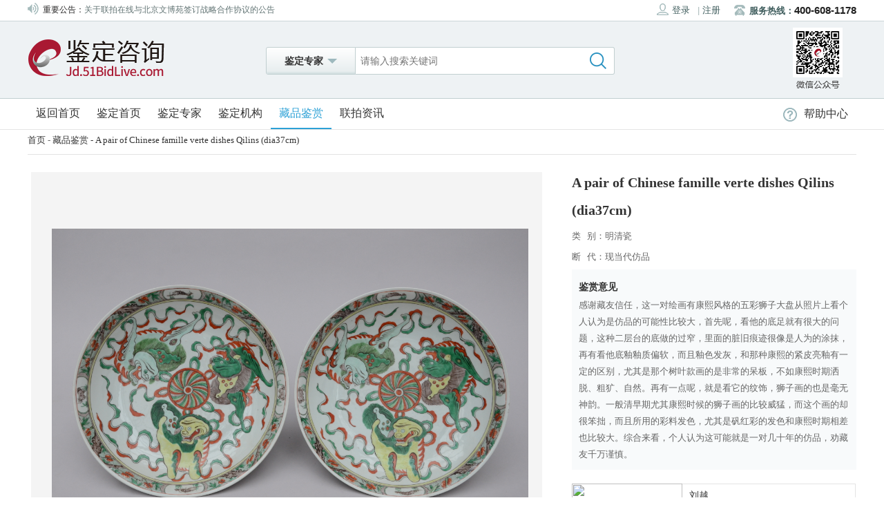

--- FILE ---
content_type: text/html; charset=utf-8
request_url: http://jd.51bidlive.com/Art/Detail?IdNum=35334
body_size: 11251
content:
<!DOCTYPE html PUBLIC "-//W3C//DTD XHTML 1.0 Transitional//EN" "http://www.w3.org/TR/xhtml1/DTD/xhtml1-transitional.dtd">
<html xmlns="http://www.w3.org/1999/xhtml">
<head>
    <meta http-equiv="Content-Type" content="text/html; charset=utf-8"/>
    <meta http-equiv="X-UA-Compatible" content="IE=edge,chrome=1" />

        <title>鉴定咨询--联拍在线--专业的艺术品在线交易平台</title>
    <script>
var _hmt = _hmt || [];
(function() {
  var hm = document.createElement("script");
  hm.src = "//hm.baidu.com/hm.js?a1c8717b1b8b9b537d70491ae4319b20";
  var s = document.getElementsByTagName("script")[0];
  s.parentNode.insertBefore(hm, s);
})();
    </script>
    <link href="/Content/themes/base/all.css" rel="stylesheet"/>

    <link href="/Scripts/sweetalert/sweet-alert.css" rel="stylesheet"/>

        <link href="/css/reset.css" rel="stylesheet"/>

        <link href="/css/bidlive_public.css" rel="stylesheet"/>

        <link href="/Scripts/impromptu/impromptu.css" rel="stylesheet"/>

    <style>
        .top-menu {
            position: fixed;
        }
    </style>
    
    <link rel="stylesheet" type="text/css" href="/css/bidlive_enjoydetail.css" />
    <link href="/css/MagicZoom.css" rel="stylesheet" />

    <script type="text/javascript">
        //This is used to get the application's root path from javascript. It's useful if you're running application in a virtual directory under IIS.
        var abp = abp || {}; abp.appPath = '/';
        var imgShowBaseUrl = 'http://jdupload.51bidlive.com';
        var imgUploadUrl = 'http://jdupload.51bidlive.com/api/uploadfile/UploadImage';
    </script>
    <!-- HTML5 shim and Respond.js IE8 support of HTML5 elements and media queries -->
    <!--[if lt IE 9]>
        <script src="/Scripts/others/html5shiv.js"></script>
        <script src="/Scripts/others/respond.min.js"></script>
    <![endif]-->
    <script src="/Scripts/jquery-1.12.3.min.js"></script>
<script src="/Scripts/modernizr-2.8.3.js"></script>
<script src="/Abp/Framework/scripts/utils/ie10fix.js"></script>

    
</head>

<body>
    <!--公用头部 开始-->
<div class="header-wrap">
    <!--顶部公告、登陆注册区域-->
<div class="top-menu">
    <div class="top-menu-main wrap-1200px">
        <div class="float-lf">
            <span class="noticeTit"><i class="notice-icon"></i>重要公告：</span>
            <div class="notice" id="notice01" >
                <ul style="margin-top: 0px;">
                    <li><a target = '_blank' href = 'http://cn.51bidlive.com/News/Details/492' title = '关于联拍在线与中联国拍签订战略合作协议的公告' >关于联拍在线与中联国拍签订战略合作协议的公告</a></li><li><a target = '_blank' href = 'http://cn.51bidlive.com/News/Details/481' title = '关于联拍在线与北京文博苑签订战略合作协议的公告' >关于联拍在线与北京文博苑签订战略合作协议的公告</a></li><li><a target = '_blank' href = 'http://cn.51bidlive.com/News/Details/475' title = '关于联拍在线与北京盘古签订战略合作协议的公告' >关于联拍在线与北京盘古签订战略合作协议的公告</a></li><li><a target = '_blank' href = 'http://cn.51bidlive.com/News/Details/472' title = '关于联拍在线与山东昆廷签订战略合作协议的公告' >关于联拍在线与山东昆廷签订战略合作协议的公告</a></li><li><a target = '_blank' href = 'http://cn.51bidlive.com/News/Details/467' title = '关于联拍在线与中鸿信签订战略合作协议的公告' >关于联拍在线与中鸿信签订战略合作协议的公告</a></li><li><a target = '_blank' href = 'http://cn.51bidlive.com/News/Details/438' title = '关于联拍在线与四川嘉宝签订战略合作协议的公告' >关于联拍在线与四川嘉宝签订战略合作协议的公告</a></li><li><a target = '_blank' href = 'http://cn.51bidlive.com/News/Details/430' title = '关于联拍在线与四川梦虎签订战略合作协议的公告' >关于联拍在线与四川梦虎签订战略合作协议的公告</a></li><li><a target = '_blank' href = 'http://cn.51bidlive.com/News/Details/424' title = '关于联拍在线与山东翰德签订战略合作协议的公告' >关于联拍在线与山东翰德签订战略合作协议的公告</a></li><li><a target = '_blank' href = 'http://cn.51bidlive.com/News/Details/419' title = '关于联拍在线与成都八益签订战略合作协议的公告' >关于联拍在线与成都八益签订战略合作协议的公告</a></li><li><a target = '_blank' href = 'http://cn.51bidlive.com/News/Details/397' title = '关于联拍在线与北京盈昌国际签订战略合作协议的公告' >关于联拍在线与北京盈昌国际签订战略合作协议的公告</a></li><li><a target = '_blank' href = 'http://cn.51bidlive.com/News/Details/392' title = '关于联拍在线与北京中招国际签订战略合作协议的公告' >关于联拍在线与北京中招国际签订战略合作协议的公告</a></li><li><a target = '_blank' href = 'http://cn.51bidlive.com/News/Details/367' title = '关于联拍在线与山西金凯签订战略合作协议的公告' >关于联拍在线与山西金凯签订战略合作协议的公告</a></li><li><a target = '_blank' href = 'http://cn.51bidlive.com/News/Details/358' title = '关于联拍在线与深圳大芬艺海签订战略合作协议的公告' >关于联拍在线与深圳大芬艺海签订战略合作协议的公告</a></li><li><a target = '_blank' href = 'http://cn.51bidlive.com/News/Details/357' title = '关于联拍在线与浙江中赢签订战略合作协议的公告' >关于联拍在线与浙江中赢签订战略合作协议的公告</a></li><li><a target = '_blank' href = 'http://cn.51bidlive.com/News/Details/349' title = '关于联拍在线与北京东方锐通签订战略合作协议的公告' >关于联拍在线与北京东方锐通签订战略合作协议的公告</a></li><li><a target = '_blank' href = 'http://cn.51bidlive.com/News/Details/346' title = '关于联拍在线与北京盛世元典签订战略合作协议的公告' >关于联拍在线与北京盛世元典签订战略合作协议的公告</a></li><li><a target = '_blank' href = 'http://cn.51bidlive.com/News/Details/340' title = '关于联拍在线与北京金仕德签订战略合作协议的公告' >关于联拍在线与北京金仕德签订战略合作协议的公告</a></li><li><a target = '_blank' href = 'http://cn.51bidlive.com/News/Details/336' title = '关于联拍在线与浙江隆安签订战略合作协议的公告' >关于联拍在线与浙江隆安签订战略合作协议的公告</a></li><li><a target = '_blank' href = 'http://cn.51bidlive.com/News/Details/328' title = '关于联拍在线与浙江国拍签订战略合作协议的公告' >关于联拍在线与浙江国拍签订战略合作协议的公告</a></li><li><a target = '_blank' href = 'http://cn.51bidlive.com/News/Details/325' title = '关于联拍在线与浙江世贸签订战略合作协议的公告' >关于联拍在线与浙江世贸签订战略合作协议的公告</a></li><li><a target = '_blank' href = 'http://cn.51bidlive.com/News/Details/324' title = '关于联拍在线与宁波富邦签订战略合作协议的公告' >关于联拍在线与宁波富邦签订战略合作协议的公告</a></li><li><a target = '_blank' href = 'http://cn.51bidlive.com/News/Details/321' title = '关于联拍在线与杭州佳实签订战略合作协议的公告' >关于联拍在线与杭州佳实签订战略合作协议的公告</a></li><li><a target = '_blank' href = 'http://cn.51bidlive.com/News/Details/320' title = '关于联拍在线与北京博朗轩签订战略合作协议的公告' >关于联拍在线与北京博朗轩签订战略合作协议的公告</a></li><li><a target = '_blank' href = 'http://cn.51bidlive.com/News/Details/313' title = '关于联拍在线与北京贞观国际签订战略合作协议的公告' >关于联拍在线与北京贞观国际签订战略合作协议的公告</a></li><li><a target = '_blank' href = 'http://cn.51bidlive.com/News/Details/308' title = '关于联拍在线与浙江汇通签订战略合作协议的公告' >关于联拍在线与浙江汇通签订战略合作协议的公告</a></li><li><a target = '_blank' href = 'http://cn.51bidlive.com/News/Details/307' title = '关于联拍在线与湖南嘉成签订战略合作协议的公告' >关于联拍在线与湖南嘉成签订战略合作协议的公告</a></li><li><a target = '_blank' href = 'http://cn.51bidlive.com/News/Details/306' title = '关于联拍在线与湖南汇通签订战略合作协议的公告' >关于联拍在线与湖南汇通签订战略合作协议的公告</a></li><li><a target = '_blank' href = 'http://cn.51bidlive.com/News/Details/301' title = '关于联拍在线与无与伦比签订战略合作协议的公告' >关于联拍在线与无与伦比签订战略合作协议的公告</a></li><li><a target = '_blank' href = 'http://cn.51bidlive.com/News/Details/295' title = '关于联拍在线与北京琴岛荣德签订战略合作协议的公告' >关于联拍在线与北京琴岛荣德签订战略合作协议的公告</a></li>
                </ul>
                <script type="text/javascript">
                $(function () {
                    window.noticeAutoScroll = function () {
                        $('#notice01').find("ul:first").animate({
                            marginTop: "-29px"
                        }, 500, function () {
                            $(this).css({ marginTop: "0px" }).find("li:first").appendTo(this);
                        });
                    }
                    setInterval('noticeAutoScroll();', 5000);
                });
                </script>
            </div>
        </div>
        <div class="float-rt">
          
                    <span class="unsignIn">
                        <a href="http://cn.51bidlive.com/login" class="signIn-a-link"><i class="person-icon"></i>登录</a> | <a id="RegisPan" href="http://cn.51bidlive.com/Registration/Registration" style="cursor: pointer">注册</a>
                        
                        <div class="signIn-panel1" style="display: none;">
                            <em class="signIn-panel-close" id="doNewName">×</em>
                            <span class="signIn-panel1-title">请选择您的操作</span>
                            <ul>
                                <li><a href="/Account/Login?tag=1" target="_blank">&nbsp;鉴定专家入驻</a></li>
                                <li><a href="/Join/Org" target="_blank">&nbsp;鉴定机构入驻</a></li>
                                <li><a href="http://cn.51bidlive.com/Registration/Registration">&nbsp;竞买人注册</a></li>
                                <li><a href="http://cn.51bidlive.com/Registration/Seller">&nbsp;拍卖机构入驻</a></li>
                                <li><a href="http://shop.51bidlive.com/register.htm" target="_blank">&nbsp;古玩城店主入驻</a></li>
                            </ul>
                        </div>
                    </span>
                        <!--<span class="signIn"></span>-->


            <script type="text/javascript">
                $(function () {
                    $(".my51bid").stop().hover(function() {
                        //鼠标移到用户名不显示下拉框
                        if ($(this).find(".sign-pers-name").length > 0) {
                            return;
                        }
                        $(this).find("ul").show();
                        $(this).find("font").css("border-color", "#b4b4b4");
                    }, function() {
                        $(this).find("ul").hide();
                        $(this).find("font").css("border-color", "#fff");
                    });
                })
            </script>

            <input id="ReturnUrlHashMain" type="hidden" name="returnUrlHash" value="http://jd.51bidlive.com/Art/Detail?IdNum=35334" />
            <input id="LoginTypeMain" type="hidden" name="LoginType" value="0" />
            <span class="serve-tel"><i class="tel-icon"></i><strong>服务热线：</strong><b>400-608-1178</b></span>
            <script type="text/javascript">
                        var PublicSetleaveLoginDiv;
                        $(function () {
                            var closeTimer;

                            function closeDialog() {
                                if (closeTimer) {
                                    clearTimeout(closeTimer);
                                }
                                closeTimer = setTimeout(function () { $(".signIn-panel").css("display", "none"); }, 2000);
                            }
                            $(".signIn-panel,.signIn-a-link").hover(function () {
                                if (closeTimer) {
                                    clearTimeout(closeTimer);
                                }
                                $(".signIn-panel").css("display", "block");
                                $(".signIn-panel1").css("display", "none");
                            }, function () {
                                closeDialog();
                            });
                            $(".signIn-panel-close").click(function () {
                                $(".signIn-panel").css("display", "none");
                            });


                            //注册
                            $("#RegisPan").hover(function () {
                                //$(".signIn-panel1").css("display", "block");
                                //$(".signIn-panel").css("display", "none");
                            });
                            $(".signIn-panel1").mouseleave(function () {
                                $(this).css("display", "none");
                            });
                            $("#doNewName").click(function () {
                                $(".signIn-panel1").css("display", "none");
                            });

                        });

                        function warning() {
                            $("#warningHtml").show();
                            $(".signIn-panel").animate({ left: "+=10px" }, 100).animate({ left: "-=20px" }, 100).animate({ left: "+=20px" }, 100).animate({ left: "-=20px" }, 100).animate({ left: "+=20px" }, 100).animate({ left: "-=10px" }, 100);
                        }

                        function doHideLoginTop() {
                            $(".signIn-panel").css("display", "none");
                            clearTimeout(PublicSetleaveLoginDiv);
                        }

                        function refreshImgsrc(target) {
                            var time = new Date();
                            var ticket = "" + time.getHours() + time.getMinutes() + time.getSeconds() + time.getMilliseconds();
                            target.src = "/Utils/VerifyCode?ttt=" + ticket;
                        }
                        ///登录
                        var errorCount = 0;
                        function loginAjax() {
                            //if ($("#hidmembername").val() != "") {
                            //    window.location.href = window.location.href.replace(/#/g, '');
                            //}
                            $("#warningHtml").html();
                            if ($.trim($("#useremail").val()) == "") {
                                $("#warningHtml").html("请输入用户名");
                                warning();
                                return;
                            }
                            if ($.trim($("#password").val()) == "") {
                                $("#warningHtml").html("请输入密码");
                                warning();
                                return;
                            }


                            $.ajax({
                                type: "POST",
                                url: "/Account/LoginExpert?abc=" + r(),
                                data: {
                                    UsernameOrEmailAddress: $('#useremail').val(),
                                    Password: $('#password').val(),
                                    VerifyCode: $('#txtcaptcha').val(),
                                    RememberMe: $('#logcheckbox').is(':checked'),
                                    ReturnUrlHash: $('#ReturnUrlHashMain').val(),
                                    LoginType: $('#LoginTypeMain').val()
                                },
                                dataType: "json",
                                error: function (r, s, m) {
                                },
                                success: function (json) {
                                    if (json != null && json.success) {
                                        if ('false' == 'true') {
                                            location.href = '/'
                                        }
                                        else {
                                            location.href = 'http://jd.51bidlive.com/Art/Detail?IdNum=35334'
                                        }
                                        } else {
                                        $("#hfErrorCount").val(errorCount)

                                        if (json.error.code == 2) {
                                            $("#divCode").show();
                                            refreshImgsrc($("#imgCodeindex").get(0))
                                        }

                                        if (json.error.message)
                                            alert(json.error.message)
                                        else
                                            alert(json.error)
                                    }
                                }
                            });
                        }

                        //随机函数 else {
                        function r() {
                            return Math.floor(Math.random() * 9999999 + 1);
                        }
            </script>


        </div>
    </div>
</div>
<!--头部logo、搜索区域-->
<div class="header">
    <div class="header-main wrap-1200px">
        <a href="/" class="logo">
            <img src="/img/index_logo.png" alt="联拍在线" title="联拍在线">
        </a>
        <div class="search-box">
            <div class="search-box-option">
                <span class="active-option" id="active-option-top"><span id="curMenuText">鉴定专家</span><i class="triangle1" style="margin-left: 6px;"></i></span>
                <ul class="search-option-ul" id="active-option-ul">
                    <li value="0">鉴定专家</li>
                    
                </ul>
                <input type="hidden" id="curMenu" value="0"/>
            </div>
            <div class="search-box-txt ovf-hidn">
                <input type="text" class="search-text" placeholder="请输入搜索关键词" onkeypress="topMenuEnterPress(event)" onkeydown="topMenuEnterPress()" id="selectValue">
                <input type="button" class="search-btn" value="" id="textSearchBottom" onclick="topMenuSearch()">
            </div>
            <script type="text/javascript">
                $(function() {
                    $("#active-option-ul li").click(function() {
                        var curMenuValue = $(this).attr("value");
                        $("#curMenu").val(curMenuValue);
                        if (curMenuValue == "4") {
                            $("#selectValue").attr("placeholder", "请输入鉴定编号");
                        } else {
                            $("#selectValue").attr("placeholder", "请输入搜索关键词");
                        }
                        $("#curMenuText").text($(this).text());
                    });
                    try {

                        var curMenuValue = getUrlParam('menuValue');
                        if (curMenuValue != undefined && curMenuValue != null) {
                            switch (curMenuValue) {
                            case "0":
                                $("#curMenu").val("0");
                                $("#curMenuText").text("鉴定专家");
                                break;
                            case "1":
                                $("#curMenu").val("1");
                                $("#curMenuText").text("鉴定机构");
                                break;
                            case "2":
                                $("#curMenu").val("2");
                                $("#curMenuText").text("藏品鉴赏");
                                break;
                            case "3":
                                $("#curMenu").val("3");
                                $("#curMenuText").text("联拍大讲堂");
                                break;
                            case "4":
                                $("#curMenu").val("4");
                                $("#curMenuText").text("鉴定编号");
                                $("#selectValue").attr("placeholder", "请输入鉴定编号");
                                break;
                            }
                        }
                        var curMenuInpKeyword = getUrlParam('menuInpKeyword');
                        if (curMenuInpKeyword != undefined && curMenuInpKeyword != null) {
                            //$("#selectValue").val(unescape(curMenuInpKeyword)); 
                        }
                    } catch (error) {

                    }
                });

                function topMenuSearch() {
                    var inpKeyword = $("#selectValue").val();
                    if (inpKeyword == '')
                        return;
                    var curMenuValue = $("#curMenu").val();
                    switch (curMenuValue) {
                    case "0":
                        window.location.href = "/Expert?Keyword=" + escape(inpKeyword) + "&menuInpKeyword=" + escape(inpKeyword) + "&menuValue=" + 0;
                        break;
                    case "1":
                        window.location.href = "/Org?Keyword=" + escape(inpKeyword) + "&menuInpKeyword=" + escape(inpKeyword) + "&menuValue=" + 1;
                        break;
                    case "2":
                        window.location.href = "/Art?Keyword=" + escape(inpKeyword) + "&menuInpKeyword=" + escape(inpKeyword) + "&menuValue=" + 2;
                        break;
                    case "3":
                        window.location.href = "/Article?Keyword=" + escape(inpKeyword) + "&menuInpKeyword=" + escape(inpKeyword) + "&menuValue=" + 3;
                        break;
                    case "4":
                        window.location.href = "/Art?Keyword=" + escape(inpKeyword) + "&menuInpKeyword=" + escape(inpKeyword) + "&menuValue=" + 4;
                        break;
                    }
                }

                //Enter事件
                function topMenuEnterPress(e) { //传入 event 
                    var e = e || window.event;
                    if (e.keyCode == 13) {
                        topMenuSearch();
                    }
                }
            </script>
        </div>
        <div class="guanzhudyh"></div>
        

    </div>
</div>
    <!--导航栏部分-->
<div class="nav">
    <div class="nav-main wrap-1200px">
        <ul class="nav-ul">
                <li>
                        <a href="http://www.51bidlive.com/" class="home-navi-A">
                            返回首页
                        </a>
                </li>
                <li>
                        <a href="/" class="home-navi-A">
                            鉴定首页
                        </a>
                </li>
                <li>
                        <a href="/Expert" class="home-navi-A">
                            鉴定专家
                        </a>
                </li>
                <li>
                        <a href="/Org" class="home-navi-A">
                            鉴定机构
                        </a>
                </li>
                <li>
                        <a href="/Art" class="home-navi-A current">
                            藏品鉴赏
                        </a>
                </li>
                <li>
                        <a href="http://news.51bidlive.com/channels/3.html" target="_blank" title="联拍资讯">联拍资讯</a>
                </li>
            
        </ul>
        <div class="help-guide"><a target="_blank" href="http://www.51bidlive.com/HelpCenter/Index/jd-cn"><i></i>帮助中心</a></div>
    </div>
</div>
</div>
<script type="text/javascript">
    $(function () {
        $(".signIn-a-link").hover(function () {
            $(".signIn-panel1").css("display", "none");
            $(".signIn-panel").css("display", "block");
        });
        $(".signIn-panel").mouseleave(function () {
            $(this).css("display", "none");
        });
        $(".signIn-panel-close").click(function () {
            $(".signIn-panel").css("display", "none");
        });


        //注册
        $("#RegisPan").hover(function () {
           // $(".signIn-panel1").css("display", "block");
           // $(".signIn-panel").css("display", "none");
        });
        $(".signIn-panel1").mouseleave(function () {
            $(this).css("display", "none");
        });
        $("#doNewName").click(function () {
            $(".signIn-panel1").css("display", "none");
        });
    });
</script>
    


<!--主体 开始-->
<div class="container-wrap" onselectstart="return false" oncopy="return false;" oncut="return false;">    
    <div class="wrap-1200px">
        <!--当前位置 开始-->
        <div class="location bord_b mb20">
            <h3>
                <a href="/">首页</a> - <a href="Index">藏品鉴赏</a><em><a href="#"> - A pair of Chinese famille verte dishes Qilins (dia37cm)</a></em>
            </h3>
        </div>
        <!--当前位置 结束-->

        <!--鉴定机构详情页 开始-->
        <div class="w_1200">
            <div class="enjoydetail">
                <div class="enjoydetail_left">
                    <!--大图轮换区 开始-->
                    <div id="topstory">
                        <div id="highlight">
                            <div id="featured">
                                    <div class="image" id="image_xixi-01">
                                        <img id="big_img" src="http://enimage.51bidlive.com/u/condition/202205246464499/1bzvr22ji6094347772.JPG">
                                        
                                    </div>

                            </div>
                            <div id="thumbs">
                                <img class="btn_play" id="play_prev" src="/images/btn_prev.png">
                                <img class="btn_play" id="play_next" src="/images/btn_next.png">
                                <div class="thumbs_item_wrap">
                                    <ul id="thumbs_ul" style="width: 1190px;">
                                                    <li data-val-img="http://enimage.51bidlive.com/u/condition/202205246464499/1bzvr22ji6094347772.JPG" class="slideshowitem"><img src="http://enimage.51bidlive.com/u/condition/202205246464499/1bzvr22ji6094347772.JPG"></li>
                                                    <li data-val-img="http://enimage.51bidlive.com/u/condition/202205246464499/pe48lmxdfu094347774.JPG" class="slideshowitem"><img src="http://enimage.51bidlive.com/u/condition/202205246464499/pe48lmxdfu094347774.JPG"></li>
                                                    <li data-val-img="http://enimage.51bidlive.com/u/condition/202205246464499/utp4w2c94z094347771.JPG" class="slideshowitem"><img src="http://enimage.51bidlive.com/u/condition/202205246464499/utp4w2c94z094347771.JPG"></li>
                                                    <li data-val-img="http://enimage.51bidlive.com/u/condition/202205246464499/7qlcqg7ybg094347777.JPG" class="slideshowitem"><img src="http://enimage.51bidlive.com/u/condition/202205246464499/7qlcqg7ybg094347777.JPG"></li>
                                                    <li data-val-img="http://enimage.51bidlive.com/u/condition/202205246464499/sto39gmzks094347776.JPG" class="slideshowitem"><img src="http://enimage.51bidlive.com/u/condition/202205246464499/sto39gmzks094347776.JPG"></li>
                                    </ul>
                                </div>
                            </div>
                            
                            <script>
                                (function () {
                                    var ul = $("#thumbs_ul"),
                                        lis = ul.find('li'),
                                        wrapWidth = 586 + 9;
                                    ulWidth = lis.length * 119,
                                        animate = true;


                                    ul.css({ width: ulWidth });
                                    lis.each(function () {
                                        var li = $(this),
                                            img = $('<img>');
                                        img.attr('src', li.attr('data-val-img'));


                                    });
                                    $('#play_prev').click(function () {
                                        var ulMarginLeft = Math.abs(parseInt(ul.css('marginLeft').replace('px', '')));
                                        if (ulMarginLeft >= wrapWidth && animate) {
                                            animate = false;
                                            ul.animate({ marginLeft: -(ulMarginLeft - wrapWidth) }, 200, function () {
                                                animate = true;
                                            });
                                        }
                                    });
                                    $('#play_next').click(function () {
                                        var ulMarginLeft = Math.abs(parseInt(ul.css('marginLeft').replace('px', '')));
                                        if (ulMarginLeft + wrapWidth < ulWidth && animate) {
                                            animate = false;
                                            ul.animate({ marginLeft: -(ulMarginLeft + wrapWidth) }, 200, function () {
                                                animate = true;
                                            });
                                        }
                                    });
                                    lis.hover(function () {
                                        var url = $(this).attr('data-val-img');
                                        // $('#big_img').attr('src', url);
                                        $("#image_xixi-01 img").each(function () {
                                            $(this).attr("src", url);
                                        });

                                    });

                                })();
</script>
                        </div>
                    </div>

                </div>
                <div class="enjoydetail_right">
                    <h1> A pair of Chinese famille verte dishes Qilins (dia37cm)</h1>
                    <div class="type">
                        类&nbsp;&nbsp;&nbsp;别：<em>明清瓷</em>
                    </div>
                    
                        <div class="type">
                            断&nbsp;&nbsp;&nbsp;代：<em>现当代仿品</em>
                        </div>

                    <div class="jd_information">
                        <h3>鉴赏意见</h3>
                        <p>感谢藏友信任，这一对绘画有康熙风格的五彩狮子大盘从照片上看个人认为是仿品的可能性比较大，首先呢，看他的底足就有很大的问题，这种二层台的底做的过窄，里面的脏旧痕迹很像是人为的涂抹，再有看他底釉釉质偏软，而且釉色发灰，和那种康熙的紧皮亮釉有一定的区别，尤其是那个树叶款画的是非常的呆板，不如康熙时期洒脱、粗犷、自然。再有一点呢，就是看它的纹饰，狮子画的也是毫无神韵。一般清早期尤其康熙时候的狮子画的比较威猛，而这个画的却很笨拙，而且所用的彩料发色，尤其是矾红彩的发色和康熙时期相差也比较大。综合来看，个人认为这可能就是一对几十年的仿品，劝藏友千万谨慎。</p>
                    </div>
                                        <!--鉴定专家 开始-->
                    
                    <div class="expert_list">
                        <ul>
                            <li>
                                <div class="expert_list_l">
                                    <a href="/Expert/Detail/213" title="刘越">
                                        <img src="http://jdupload.51bidlive.com/uploadfile/upload/image/2019/3/7/thum_1669797c-1d2d-4e5a-936f-87dd8697e72e.jpg" width="160" height="230"/></a>
                                        <p style="display: none;">
                                            <em>￥300</em>/件
                                        </p>
</div>
                                <div class="expert_list_r">
                                    <div class="name"><a href="/Expert/Detail/213" title="刘越">刘越</a></div>
                                    <div class="info">著名瓷器鉴定专家、作家。北京大学考古学系硕士毕业，曾在拍卖业巨头中国嘉德国际拍卖有限公司工作多年，历任瓷器工艺品部...</div>
                                    <div class="scope">鉴定范围：</div>
                                    <div class="scope_info">高古瓷、明清瓷、近现代瓷</div>
                                    <div class="count">
                                        <a href="/IdentityEvalue/Apply/213" title="送鉴">送鉴</a>
                                    </div>
                                </div>
                            </li>
                        </ul>
                    </div>
                    <!--鉴定专家 结束-->
                    <!--其他藏品 开始-->
                    
                    <!--其他藏品 结束-->
                </div>
            </div>

        </div>
        <!--鉴定机构详情页 结束-->
    </div>
</div>

    <!--底部footer 开始-->
<style>
    .footer-links-dl {
        padding: 0 110px;
    }
</style>

<div class="footer-wrap mt30">
    <div class="footer-links">
        <div class="wrap-1200px ovf-hidn">
                <dl class="footer-links-dl float-lf">
                    <dt>鉴定专家</dt>
                    <dd><a href="/Help/Expert" target="_blank">入驻须知</a></dd>
                    <dd><a href="/Join/Expert" target="_blank">专家入驻</a></dd>
                    <dd><a href="/Account/Login">专家登录</a></dd>
                </dl>
                <i class="footer-line float-lf"></i>
                <i class="footer-line float-lf"></i>
            <dl class="footer-links-dl float-lf">
                <dt>帮助中心</dt>
                <dd><a href="http://www.51bidlive.com/HelpCenter/Index/jd-cn?id=932" target="_blank">专家帮助</a></dd>
               
                <dd><a href="http://www.51bidlive.com/HelpCenter/Index/jd-cn?id=929" target="_blank">如何送鉴</a></dd>
            </dl>
            <i class="footer-line float-lf"></i>
            <dl class="footer-links-dl float-lf">
                <dt>关于联拍</dt>
                

                <dd><a href="http://cn.51bidlive.com/About/About" target="_blank">联拍简介</a></dd>
                <dd><a href="http://jd.51bidlive.com/ServiceRules.html" target="_blank">服务规则</a></dd>
                <dd><a href="http://cn.51bidlive.com/About/Contact" target="_blank">联系我们</a></dd>
                <dd><a href="http://cn.51bidlive.com/Advertise/Buyer" target="_blank">广告服务</a></dd>
                <dd><a href="http://cn.51bidlive.com/About/Feedback" target="_blank">意见反馈</a></dd>
            </dl>
            <i class="footer-line float-lf"></i>
           <div class="weixin-app float-lf ovf-hidn">
                <div class="weixin-code float-lf">
                    <img src="http://resource.51bidlive.com/img/weixin-code.jpg" width="92px">
                    <span><b class="weixin-icon-white"></b>微信关注</span>
                </div>
                
    </div>

        </div>
    </div>
    <div class="copyright">
        <div class="wrap-1200px">
            <ul class="friendly-link ovf-hidn">
                <li>友情链接：</li>
                <li><a href="http://www.zcxn.com/" target="_blank">中国收藏家协会</a></li>
                <li><a href="http://www.hnscw.cn/index.html" target="_blank">湖南省收藏协会</a></li>
                <li><a href="http://www.jscang.com/" target="_blank">江苏省收藏家协会</a></li>
                <li><a href="http://www.gxscxh.com/index.asp" target="_blank">广西艺术品收藏协会</a></li>
                <li style="color: #AAA" href="">宁夏收藏家协会</li>
                <li><a href="http://collection.sina.com.cn" target="_blank">新浪收藏 </a></li>
                <li><a href="http://www.artxun.com" target="_blank">博宝艺术网</a></li>
                <li><a href="http://www.cang.com" target="_blank">华夏收藏网</a></li>
                <li><a href="http://www.xiaodechina.org" target="_blank">孝德中国网</a></li>

            </ul>
            <span class="copyright-text">
                Copyright © 51BidLive 联拍在线保留所有权利.<br>
                湘ICP备14006123号-1 &nbsp;&nbsp;&nbsp;&nbsp; ICP证湘B2-20200033
            </span>
            <div class="zjjz">
                <div class="dd">
                    <a>
                        <img src="/images/54b8871eNa9a7067e.png">
                    </a>
                </div>
                <div class="dd">
                    <a>
                        <img src="/images/ba-1.png">
                    </a>
                </div>

            </div>
        </div>
    </div>
</div>
<!--底部footer 结束-->
    <!--主体 结束-->
        <script src="/Scripts/jquery-ui-1.11.4.min.js"></script>
<script src="/Scripts/json2.min.js"></script>
<script src="/Scripts/bootstrap.min.js"></script>
<script src="/Scripts/moment-with-locales.min.js"></script>
<script src="/Scripts/jquery.blockUI.js"></script>
<script src="/Scripts/toastr.min.js"></script>
<script src="/Scripts/sweetalert/sweet-alert.min.js"></script>
<script src="/Scripts/others/spinjs/spin.js"></script>
<script src="/Scripts/others/spinjs/jquery.spin.js"></script>
<script src="/Abp/Framework/scripts/abp.js"></script>
<script src="/Abp/Framework/scripts/libs/abp.jquery.js"></script>
<script src="/Abp/Framework/scripts/libs/abp.toastr.js"></script>
<script src="/Abp/Framework/scripts/libs/abp.blockUI.js"></script>
<script src="/Abp/Framework/scripts/libs/abp.spin.js"></script>
<script src="/Abp/Framework/scripts/libs/abp.sweet-alert.js"></script>

        <script src="/Scripts/impromptu/jquery-impromptu.min.js"></script>
<script src="/Scripts/jquery.validate.min.js"></script>
<script src="/Scripts/jquery.validate.unobtrusive.min.js"></script>
<script src="/Scripts/jquery.validate-messages_cn.js"></script>
<script src="/js/jquery.validate.methods.js"></script>
<script src="/Scripts/easydialog/easydialog.min.js"></script>
<script src="/Scripts/jquery.form.js"></script>
<script src="/js/jquery.extend.js"></script>
<script src="/js/jquery.serializeJson.js"></script>
<script src="/Scripts/jquery.uploadify/jquery.uploadify.min.js"></script>
<script src="/js/com_form.js"></script>

    
    
    <script>
        function clear() {
            Source = document.body.firstChild.data;
            document.open();
            document.close();
            document.title = "源代码";
            document.body.innerHTML = Source;
        }
        
        document.oncontextmenu = false;
        
        document.onkeydown = function () {
            var e = window.event || arguments[0];
            if (e.keyCode == 123) {
                return false;
            } else if ((e.ctrlKey) && (e.shiftKey) && (e.keyCode == 73)) {
                return false;
            }
        };
    </script>
     
    <noscript>
        <iframe src="*.htm"></iframe>
    </noscript> 


</body>
</html>


--- FILE ---
content_type: text/css
request_url: http://jd.51bidlive.com/css/bidlive_public.css
body_size: 8148
content:
@charset "utf-8";
/* CSS Document */

/*预设样式*/
.wrap-1200px {width:1200px; height:auto; margin:0 auto; position:relative; }
.wrap-1198px {width:1198px; height:auto; margin:0 auto; position:relative;}
.ovf-hidn {overflow:hidden;}
.clr {clear:both;}
.positn-ab {position:absolute;}.positn-rl {position:relative;}.positn-fx {position:fixed;}
.positn-ab-rtbt0 {position:absolute; right:0; top:-4px;}
.warning-text {color:#F30 !important;}
.float-lf {float:left !important;} .float-rt {float:right !important;}
.triangle,.triangle1 {display:inline-block; width:0px; height:0px; border-top:solid 7px #9eb9be; border-left:solid 7px #fff;  border-right:solid 7px #fff; position:relative; top:-1px; *top:-8px;/*解决IE7下搜索选项卡和帮助菜单三角形图标位置偏差*/}
.triangle1 {border-left:solid 7px #f0f4f5;  border-right:solid 7px #f0f4f5; }
.hide { display:none; }

.clearfix:after{ clear:both;content:'.';display:block;font-size:0;line-height:0;visibility:hidden;height:0; }
.clearfix{ zoom:1; }

.gradual-w-g{
background:#f0f0f0;  /* 一些不支持背景渐变的浏览器 */  
background: -webkit-linear-gradient(#fff 0%, #e7e7e7 100%); /* Safari 5.1 - 6.0 */
background: -o-linear-gradient(#fff 0%, #e7e7e7 100%); /* Opera 11.1 - 12.0 */
background: -moz-linear-gradient(#fff 0%, #e7e7e7 100%); /* Firefox 3.6 - 15 */
background: linear-gradient(#fff 0%, #e7e7e7 100%); /* 标准的语法（必须放在最后） */ }

/*国家文档*/
em.region {display:block; width:60px; height:26px; float:right; text-align:right; font-size:14px; font-style:normal; color:#727272; cursor:default;}
em.region i {display:block; float:right; width:30px; height:20px; margin-top:3px; background:url(../images/icon-bg.png) no-repeat -9999px -9999px;}
/*中国*/em.region i.CHN {background-position:0 -89px;}
/*美国*/em.region i.USA {background-position:-30px -89px;}
/*英国*/em.region i.GBR {background-position:-90px -89px;}
/*俄罗斯*/em.region i.RUS {background-position:-60px -89px;}
/*加拿大*/em.region i.CAN {background-position:0 -109px;}
/*德国*/em.region i.DEU {background-position:-150px -89px;}
/*法国*/em.region i.FRA {background-position:-120px -89px;}
/*意大利*/em.region i.ITA {background-position:-30px -109px;}
/*澳大利亚*/em.region i.AUS {background-position:-120px -129px;}
/*荷兰*/em.region i.NLD {background-position:-60px -109px;}
/*西班牙*/em.region i.ESP {background-position:-90px -109px;}
/*阿根廷*/em.region i.ARG {background-position:-120px -109px;}
/*巴西*/em.region i.BRA {background-position:-150px -109px;}
/*印度*/em.region i.IND {background-position:0px -129px;}
/*日本*/em.region i.JPN {background-position:-30px -129px;}
/*韩国*/em.region i.KOR {background-position:-60px -129px;}
/*墨西哥*/em.region i.MEX {background-position:-90px -129px;}
/*新加坡*/em.region i.SGP {background-position:-150px -129px;}
/*瑞典*/em.region i.SWE {background-position:0px -149px;}
/*瑞士*/em.region i.CHE {background-position:-30px -149px;}
/*葡萄牙*/em.region i.PRT {background-position:-60px -149px;}
/*捷克*/em.region i.CZE {background-position:-90px -149px;}
/*泰国*/em.region i.TH {background-position:-120px -149px;}
/*以色列*/em.region i.IL {background-position:-150px -149px;}
/*波兰*/em.region i.POL {background-position:0px -169px;}
/*奥地利*/em.region i.AUT {background-position:-30px -169px;}
/*挪威*/em.region i.NOR {background-position:-60px -169px;}
/*埃及*/em.region i.EGY {background-position:-90px -169px;}
/*芬兰*/em.region i.FIN {background-position:-120px -169px;}
/*希腊*/em.region i.GRC {background-position:-150px -169px;}
/*比利时*/em.region i.BEL {background-position:0px -189px;}
/*阿联酋*/em.region i.AE {background-position:-30px -189px;}
/*丹麦*/em.region i.DNK {background-position:-60px -189px;}
/*香港*/em.region i.HKG {background-position:-90px -189px;}
/*匈牙利*/em.region i.HUN {background-position:-120px -189px;}
/*摩纳哥*/em.region i.MCO {background-position:-150px -189px;}
/*爱尔兰*/em.region i.IRL {background-position:-0px -209px;}
/*立陶宛*/em.region i.LTU {background-position:-30px -209px;}
/*新西兰*/em.region i.NZL {background-position:-60px -209px;}
/*菲律宾*/em.region i.PHL {background-position:-90px -209px;}
/*斯洛伐克*/em.region i.SVK {background-position:-120px -209px;}
/*土耳其*/em.region i.TUR {background-position:-150px -209px;}
/*缅甸*/em.region i.MYA {background-position:-0px -229px;}
/*南非*/em.region i.ZAF {background-position:-30px -229px;}
/*亚美尼亚*/em.region i.AM {background-position:-60px -229px;}
/*马来西亚*/em.region i.MAL {background-position:-90px -229px;}
/*阿尔巴尼亚*/em.region i.ALB {background-position:-120px -229px;}
/*越南*/em.region i.VNM {background-position:-150px -229px;}
/*爱沙尼亚*/em.region i.EST {background-position:-0px -249px;}

.redTxt {color:#ff5746!important;}.blueTxt {color:#69b2d2!important;}.greyTxt {color:#aaa!important;}.red-bg {background:#ff5746 !important;}.blue-bg {background:#69b2d2 !important;}.grey-bg {background:#c5c5c5 !important;}

      /*发私信弹出框*/
.pop-upBox-message {}
.pop-upBox-m-row {width:654px; margin-bottom:8px;}
.pop-upBox-m-col1 { width:60px; text-align:right; font-size:13px; line-height:33px; padding:0 10px 0 0;}
.pop-upBox-m-col2 { width:340px;}
.pop-upBox-m-col3 { width:584px;}
.pop-upBox-m-col1 span {display:block; width:60px; height:33px;}
input.pop-upBox-m-inpt-txt {display:block; width:100%; height:33px; border:solid 1px #ccc; margin-bottom:5px; text-indent:7px;}
label.pop-upBox-m-label {display:block; position:relative; height:20px; line-height:20px; border:solid 1px #f4deb4; text-indent:30px; margin-bottom:5px; background:#fff7d0; border-radius:2px; color:#302d2d; font-size:12px;}
label.pop-upBox-m-label img {position:absolute; top:2px; left:5px;}
div.pop-upBox-m-edit {width:100%; background:#f4f4f4; margin-bottom:5px;}
.pop-upBox-m-btn {margin-bottom:1px;}
.pop-upBox-m-btn input {width:92px; height:27px; border:none; border-radius:2px; color:#fff; cursor:pointer;}
.pop-upBox-m-btn input.float-lf {color:#000; border:solid 1px #aaa;}
.pop-upBox-m-tips {background:#eff5f8; border:solid 1px #dae6ec; display:block; padding:10px; font-size:12px; line-height:20px;}



/*头部模块样式*/
.header-wrap {width: 100%; min-width: 1200px;background: #fff;padding-top: 30px;z-index:2; position:relative;}/*顶部公告、菜单*/
.top-menu {width: 100%;    min-width: 1200px;font-size: 13px;line-height: 29px; background: #fff; border-bottom: solid 1px #ccd6d8; position: relative;top: 0;z-index: 20;}

.top-menu-main { height: 29px;}

.noticeTit {display: inline-block; height: 29px;line-height: 29px;font-size: 12px; color: #2b2a2a;float: left;}
.noticeTit i.notice-icon, i.person-icon, .serve-tel i.tel-icon {display: inline-block;width: 17px;height: 17px;position: relative;top: 3px;*top: -1px; /*解决IE7下顶部菜单条图标位置偏差*/background: url(../images/icon-bg.png) no-repeat -47px 0;margin-right: 5px;
}

.notice {overflow: hidden;width: 400px;height: 29px;font-size: 12px;float: left;}
.notice ul li a {color: #637575;font-size: 12px;line-height: 29px;}
.unsignIn, .signIn {display: inline-block;color: #a8b9b9;margin-right: 20px;position: relative;height: 29px; float:left;}/*登录面板弹出层*/
.signIn-panel {display: none;width: 304px;border: solid 1px #b4b4b4;background: #fff;position: absolute;top: 29px;left: -105px;border-radius: 3px;overflow: hidden;}
.signIn-panel-title {display: block;width: 100%;height: 39px;line-height: 39px;text-indent: 1em;border-bottom: solid 1px #b4b4b4;background: #e6eaeb;color: #8a999f;}
.signIn-panel ul {padding: 15px 12px;}
.signIn-panel ul li {overflow: hidden;width: 280px;height: 40px;color: #666;}
.signIn-panel ul li.remenber-li {height: 30px;}
.signIn-panel ul li .float-lf {width: 60px;}
.signIn-panel ul li .float-rt {width: 220px;}
.signIn-panel ul li .float-rt input.signIn-input-text {width: 218px;*width: 208px;height: 28px;line-height: 28px;text-indent: 0.5em;border: solid 1px #b4b4b4;border-radius: 3px;color: #000;font-size: 14px;}
.signIn-panel ul li span.float-lf input.signIn-input-code {width:120px; *width:110px; height:28px; line-height:28px; text-indent:0.5em; border:solid 1px #b4b4b4; border-radius:3px; color:#000; font-size:14px;}
.signIn-forget {text-align: right;float: right;}
.signIn-remenberMe {float: left;font-style: normal;}
.signIn-submit {width: 104px;height: 33px;background: #2eaae2;border: none;border-radius: 3px;cursor: pointer;color: #fff;text-align: center;line-height: 33px;}
.signIn-panel-close {width: 25px;height: 25px;line-height: 25px;text-align: center;position: absolute;right: 6px;top: 6px;font-style: normal;cursor: pointer;font-size: 18px;color: #333;}
/*我的联拍下拉*/
.signIn {
    margin-right:10px;
    float: left;
}

    .signIn span.my51bid {
        display: inline-block;
        /*width: 80px;*/
        position: relative;
        color: #000;
        cursor: pointer;
    }

        .signIn span.my51bid font {
            width: 76px;
            font-size: 13px;
            display: inline-block;
            background: #fff;
            border: solid 1px #fff;
            height: 22px;
            line-height: 22px;
            border-bottom: none;
            position: relative;
            z-index: 2;
        }

        .signIn span.my51bid ul {
            display: none;
            padding: 5px 0;
            width: 120px;
            position: absolute;
            top: 22px;
            left: 0px;
            background: #fff;
            border: solid 1px #b4b4b4;
            z-index: 1;
        }

            .signIn span.my51bid ul li a {
                display: block;
                height: 25px;
                line-height: 25px;
                padding-left: 22px;
                *padding-left: 20px;
            }

                .signIn span.my51bid ul li a:hover {
                    background: #e6eaeb;
                    text-decoration: none;
                }

.sign-pers-name {
    color: #88a1a7;
}

.unsignIn a, .serve-tel {
    color: #3f5d5d;
}

.unsignIn .signIn-a-link {
    display: inline-block;
    padding: 0 7px;
}

    .unsignIn .signIn-a-link:hover {
        background: #e6eaeb;
    }

.signIn a i.email-icon {
    display: inline-block;
    width: 17px;
    height: 17px;
    background: url(../img/icon-bg.png) no-repeat;
    background-position: -337px -17px;
    margin-right: 3px;
    position: relative;
    top: 3px;
}

.signIn a i.S-car-icon {
    display: inline-block;
    width: 17px;
    height: 17px;
    background: url(../img/icon-bg.png) no-repeat;
    background-position: -337px 0px;
    margin-right: 3px;
    position: relative;
    top: 3px;
}

i.person-icon {
    background-position: -64px 0 !important;
}

.serve-tel b {
    color: #222;
    font-size: 15px;
    font-family: Arial, Helvetica, sans-serif;
}

.serve-tel i.tel-icon {
    background-position: -47px -17px;
}

/*登录面板弹出层*/
.signIn-panel  .unsignin_tip { padding:0 10px; line-height:1.8; margin-bottom:10px; color:#333; }
.signIn-panel  .unsignin_tip a, .unsignin_tip a:visited { color:#2eaae2; }
.signIn-panel  .unsignin_tip a:hover { text-decoration:underline; }

.signIn-panel {
    display: none;
    width: 304px;
    border: solid 1px #b4b4b4;
    background: #fff;
    position: absolute;
    top: 29px;
    left: -105px;
    border-radius: 3px;
    overflow: hidden;
}

.signIn-panel-title {
    display: block;
    width: 100%;
    height: 39px;
    line-height: 39px;
    text-indent: 1em;
    border-bottom: solid 1px #b4b4b4;
    background: #e6eaeb;
    color: #8a999f;
}

.signIn-panel ul {
    padding: 15px 12px 5px 15px;
}

    .signIn-panel ul li {
        overflow: hidden;
        width: 280px;
        height: 40px;
        color: #666;
    }

        .signIn-panel ul li.remenber-li {
            height: 30px;
        }

        .signIn-panel ul li .float-lf {
            width: 60px;
        }

        .signIn-panel ul li .float-rt {
            width: 220px;
        }

            .signIn-panel ul li .float-rt input.signIn-input-text {
                width: 218px;
                *width: 208px;
                height: 28px;
                line-height: 28px;
                text-indent: 0.5em;
                border: solid 1px #b4b4b4;
                border-radius: 3px;
                color: #000;
                font-size: 14px;
            }
            .signIn-panel ul li span.float-lf input.signIn-input-code {width:120px; *width:110px; height:28px; line-height:28px; text-indent:0.5em; border:solid 1px #b4b4b4; border-radius:3px; color:#000; font-size:14px;}

.signIn-forget {
    text-align: right;
    float: right;
}

.signIn-remenberMe {
    float: left;
    font-style: normal;
}

.signIn-submit {
    width: 104px;
    height: 33px;
    background: #2eaae2;
    border: none;
    border-radius: 3px;
    cursor: pointer;
    color: #fff;
    text-align: center;
    line-height: 33px;
}

.signIn-panel-close {
    width: 25px;
    height: 25px;
    line-height: 25px;
    text-align: center;
    position: absolute;
    right: 6px;
    top: 6px;
    font-style: normal;
    cursor: pointer;
    font-size: 18px;
    color: #333;
}

/*logo区域、搜索框、二维码*/
.header {width: 100%;border-bottom: solid 1px #c1cfd0;background: #eef2f4;*position: relative;z-index: 2; /*解决IE7下弹出菜单层级问题*/}
.header-main {height: 112px;}
.logo {position: absolute;left: 0;top: 27px;}
/*搜索框部分*/
.search-box {width: 505px;height: 40px;position: absolute;top: 38px;left: 345px;}
.search-box-option {width: 128px;height: 38px;float: left;border: solid 1px #c1cfd0;border-radius: 3px 0 0 3px;position: relative;}
.search-box-option span.active-option {display: block;
width: 128px;height: 38px;line-height: 38px;text-align: center;font-size: 14px;font-weight: bold;border-radius: 3px 0 0 3px;cursor: pointer;
background: #f0f4f5; /* 一些不支持背景渐变的浏览器 */
background: -webkit-linear-gradient(#fff 0%, #e8eeef 90%, #d0dee0 100%); /* Safari 5.1 - 6.0 */
background: -o-linear-gradient(#fff 0%, #e8eeef 90%, #d0dee0 100%); /* Opera 11.1 - 12.0 */
background: -moz-linear-gradient(#fff 0%, #e8eeef 90%, # 100%); /* Firefox 3.6 - 15 */
background: linear-gradient(#fff 0%, #e8eeef 90%, #d0dee0 100%); /* 标准的语法（必须放在最后） */
}

.search-box-option ul.search-option-ul {display: none;width: 127px;background: #fdfefe;position: absolute;top: 39px;left: 0;border: solid 1px #c6d5d9;z-index: 1;}
.search-box-option:hover ul.search-option-ul{ display:block;}
.search-box-option ul.search-option-ul li {width: 108px;height:32px;line-height:32px;font-size: 13px;color: #57777e;padding-left: 20px;cursor: pointer;}
.search-box-option ul.search-option-ul li:hover {background: #2eaae2;color: #fff;}
.search-box-txt {float: left;width: 375px;position: relative;}
.search-box-txt input.search-text {width: 327px;height: 38px;padding: 0 47px 0 0;line-height: 38px;border: solid 1px #c1cfd0;text-indent: 0.5em;border-left: none;border-radius: 0 3px 3px 0;font-size: 14px;color: #9cb0b4;*display: block; /*解决IE7下input元素未块级化*/*position: relative;*top: -1px; /*解决IE7下搜索框和搜索选项未对齐问题*/}
.search-box-txt input.search-btn {width: 47px;height: 38px;position: absolute;right: 1px;top: 1px;background: url(/images/icon-bg.png) no-repeat;border: none;cursor: pointer;}
/*移动APP、微信二维码*/
.mobile-box {width: 270px;height: 45px;position: absolute;right: 0;top: 37px;}
.mobile-box ul {width: 270px;height: 45px;}
.mobile-box ul li {width: 135px;height: 45px;position: relative;float: left;font-size: 14px;color: #222;text-align: center;}
.mobile-box ul li i {display: inline-block;width: 30px;height: 28px;background: url(../images/icon-bg.png) no-repeat;vertical-align: middle;position: relative;z-index: 4;}
.mobile-box ul li a {line-height: 45px;font-weight: bold;text-decoration: none;position: relative;z-index: 4;}
.mobile-box ul li.weixin-icon i {background-position: -81px 0;margin-right: 10px;}
.mobile-box ul li.phone-icon i {background-position: -111px 0;}
.mobile-box ul li.weixin-icon div {display: none;width: 133px;height: 310px;position: absolute;top: 0px;left: 0px;z-index: 1;background: #fff;border: solid 1px #c1cfd0;}
.mobile-box ul li.weixin-icon div img {display: block;width: 87px;height: 88px;margin: 50px auto 0;}
.mobile-box ul li.phone-icon div {display:none; width:133px;position:absolute; top:0px; left:0px; z-index:3; background:#fff; border:solid 1px #c1cfd0; font-size:13px; padding-bottom:16px;}
.mobile-box ul li.phone-icon div img {display:block; width:87px; height:88px; margin:50px auto 0;}
/*导航条*/
.nav {width: 100%;height:44px;border-bottom: solid 1px #e5e5e5;*position: relative;*z-index: 1; /*解决IE7下帮助中心弹出菜单层级问题*/}
.nav-main {height:44px;}
.nav-ul li {float: left; text-align:center;}
.nav-ul li a {display: inline-block; padding: 0 12px; font-size: 16px;height: 42px;line-height: 42px;}
.nav-ul li a.current{    color: #2da1d6; border-bottom:2px solid #2da1d6}
.nav-ul li a:hover {color: #3f8eb0;text-decoration: none;}
.nav-ul li a span.nav-En {display:block; text-align:center; font-size:12px; line-height:15px; font-family:Arial; color:#999; }
.nav-ul li a:hover span.nav-En {color:#3f8eb0; }
.nav-ul li.help-center {width: 104px;height: 56px;line-height: 56px;text-align: center;cursor: pointer;position: relative;}
.nav-ul li.help-center i, .nav-ul li.help-center span {position: relative;z-index: 2;}
.nav-ul li.help-center ul {display: none;width: 102px;position: absolute;top: 0;left: 0;z-index: 1;padding: 56px 0 0 0;background: #fff;border: solid 1px #c1cfd0;}
.nav-ul li.help-center ul li {display: block;width: 72px;height: 28px;float: none !important;text-align: left;line-height: 28px;padding: 0 0 0 30px;font-size: 13px;}
.nav-ul li.help-center ul li:hover {background: #e8eff0;}
.nav-ul li.lp-video {height: 56px;margin-right: 5px;overflow: hidden;}
.nav-ul li.lp-video .video-icon {display: block;float: left;width: 20px;height: 20px;margin: 18px 5px 0 0;background: url(../images/icon-bg.png) no-repeat -273px -96px;}
.nav-ul li.lp-video a {float: left;line-height: 56px;}
.nav-ul li.lp-video a:hover {color: #000;}
/*底部模块样式*/
.footer-wrap {width: 100%;min-width: 1200px;}
.slogan {height: 120px;background: url(../images/slogan-bg.gif) repeat-x center bottom;text-align: center;}
.slogan img {margin-top: 45px;}
.footer-links {height: 210px;background: #464849;padding-top: 30px;}
.footer-line {display: block;width: 1px;height: 150px;background: #535556;}
.footer-links-dl {padding:0 85px;}
.footer-links-dl dt {color: #fff;font-size: 15px;padding-bottom: 10px;}
.footer-links-dl dd {padding-bottom: 5px;}
.footer-links-dl dd a {color: #a8a7a7;font-size: 14px;}

.weixin-app {width: auto;height: 160px;margin-left: 83px;}
.weixin-code {width: 120px;}
.app-code {width: 123px;}
.weixin-code img, .app-code img {border: solid 2px #fff;}

.weixin-code span, .app-code span {display: block;font-size: 14px;margin-top: 10px;color: #fff;font-weight: bold; }
.app-code span a { color: #fff; }
.weixin-code span b.weixin-icon-white, .app-code span b.phone-icon-white,.app-code span b.android-icon-white,.app-code span b.ios-icon-white {display:inline-block; width:30px; height:28px; background:url(../images/icon-bg.png) no-repeat; vertical-align:middle; }
.weixin-code span b.weixin-icon-white {background-position: -141px 0; margin-right: 5px;}
.app-code span b.phone-icon-white {background-position:-171px 0;}
.app-code span b.android-icon-white {background-position:-337px -59px;}
.app-code span b.ios-icon-white {background-position:-337px -88px;}

.copyright {height: 220px;background: #353535;}
.copyright ul.friendly-link {border-bottom: solid 1px #494949;font-size: 13px;padding: 15px 0;}
.copyright ul.friendly-link li {display: block;height: 25px;line-height: 25px;overflow: hidden;float: left;margin-right: 15px;color: #fff;}
.copyright ul.friendly-link li a {color: #aaaaaa;}
.copyright ul.friendly-link li a.apply {color: #fff;}
.copyright .copyright-text {display: block;padding-top: 12px;text-align: center;color: #aaa;font-size: 13px;line-height: 22px;}
.copyright .zjjz { white-space: nowrap; width:240px; height:33px; margin-right: auto; margin-left: auto; }
.copyright .zjjz .dd { height:33px;float:left; width:120px; margin-top:20px;}

/*侧栏固定导航条模块样式*/
.sidebar {width: 70px;background: #f0f0f0;position: fixed;top: 50%;z-index: 999;}
.sidebar li {height: 38px;overflow: hidden;text-align: center;line-height: 38px;font-size: 13px;font-weight: bold;color: #3a4549;cursor: pointer;border-bottom: solid 1px #fff;background: #c6dde4;}
.sidebar li:hover {background: #d7e7ec;}
.sidebar li.active {background: #2eaae2;color: #fff;}
.sidebar li.toTop {width: 68px;height: 44px;text-indent: -1000px;background: url(../images/icon-bg.png) no-repeat -204px -36px;border: solid 1px #ddd;border-bottom-color: #fff;}
.sidebar li.consult {width: 68px;height: 55px;text-indent: -1000px;background: url(../images/icon-bg.png) no-repeat -204px -81px;border: solid 1px #ddd;border-top: none;}
.mobile-box ul li.weixin-icon:hover div{ display:block;}
.mobile-box ul li.phone-icon:hover div{ display:block;}

/*注册新增样式*/
.signIn-panel1 { width:160px; height:180px; border:solid 1px #b4b4b4; background:#fff; position:absolute; border-radius:3px; overflow:hidden; top: 29px;left: -13px;}
.signIn-panel1-title { display:block; width:100%; height:39px; line-height:39px; text-indent:1em; border-bottom:solid 1px #b4b4b4; background:#e6eaeb; color:#3f5d5d; font-size: 14px; }
.signIn-panel1-title a { color:#3f8eb0; text-decoration:none; }
.signIn-panel1-title a hover { color:#3f8eb0; text-decoration:none; }
.signIn-panel1-close { width:25px; height:25px; line-height:25px; text-align:center; position:absolute; right:6px; top:6px; font-style:normal; cursor:pointer; font-size:18px; color:#333; }
.signIn-panel1 ul { margin-top:8px; padding-left:auto; padding-right:auto; }
.signIn-panel1 ul li { overflow:hidden; height:25px; color:#666; font-size: 12px; margin-left:30px;}
.signIn-panel1 ul li a { color:#000; font-size: 12px; text-decoration: none; }
.signIn-panel1 ul li a:hover { color:#3f8eb0; text-decoration:none; }


a:hover{color:#3f8eb0; text-decoration:none;}
.art-info-hot ul li a:hover {color:#3f8eb0; text-decoration:none;}

.nav-ul li.lp-video a:hover {color:#3f8eb0; text-decoration:none;}

.footer-links-dl dd a:hover { cursor: pointer; text-decoration: underline; }
.copyright ul.friendly-link li a:hover{ cursor: pointer; text-decoration: underline;}

.container-wrap {width: 100%; min-width:1200px;position: relative;/*z-index: 1;*/ min-height: 500px;}

/*当前位置*/
.location{ width:1200px; margin:0 auto;display: inline-block;}
.location h3{float: left;height: 30px; font: normal 13px/30px 微软雅黑; color: #666; padding-bottom: 5px;}
.location h3 a{color: #333;}
.location h3 em,.live_location h3 em {font: normal 13px/30px 微软雅黑;color: #666; font-style:normal;}

/*条件选择*/
.selector{ border: 1px solid #f3f3f3;background: #f7f7f7; border-bottom: none;width: 1198px;font-family: 微软雅黑;display: inline-block;}
.search_list{ border-bottom:1px solid #f3f3f3;}
.selector .key{width: 150px;line-height:36px;text-align: center;padding: 10px 0; float:left}
.selector .value{width:1018px;    display: inline-block;    padding: 10px 0 10px 30px; background-color:#fff; min-height: 36px;line-height: 36px; position:relative;}
.selector .value .abc li{ float:left;}
.selector .value .abc li a{ padding:0 9px; }
.selector .value .abc li a.current{    color: #2da1d6;font-weight: bold;}
.selector .value .valueList{display: inline-block;}
.selector .value .valueList li{ width: auto; float:left; height:36px; line-height:36px; font: normal 13px/38px 微软雅黑; color:#999999; padding: 0 12px 0 0;}
.selector .value .valueList li a{ color:#666;}
.selector .value li a:hover{ color:#2da1d6}
.selector .value .valueList li .cur{ color:#2da1d6; font-weight:bold;}
.search_input{ width:390px; height:30px; line-height:30px; border-radius:3px; border:1px solid #aaa; font-size:12px; padding-left:10px;padding-right: 26px; color:#666; vertical-align:top;}
.search_but{ width:30px; height:30px; background:url(/images/search_but.png) center center no-repeat;position: relative; right: 34px;    top: 1px; display: inline-block;}


/*排序 条数显示*/
.sortbar{ width:100%; display:inline-block; padding-bottom:6px;border-bottom: 1px solid #e4e4e4;}
.sortbar span{width:98px; height:30px;display:inline-block;  border-radius:3px;border:1px solid #999; margin-right:20px;}
.sortbar a{ width:98px; height:30px; display:inline-block; text-align:center; line-height:30px;}
.sortbar span.cur a{ color:#fff}
.sortbar span.cur{ background-color:#2eaae2; border:1px solid #2eaae2; color:#fff;}
.sortbar span.cur .jt_down{background:url(/img/jt_down_w.png) 76px 12px no-repeat;}
.sortbar span.cur .jt_up{background:url(/img/jt_up_w.png) 76px 12px no-repeat;}

.a-mid-pup { position:relative; float: left;z-index: 1;margin-right:10px;}
.a-c-ment { width:120px; height:28px; border:1px solid #aaa; background: #fff; border-radius:3px; position:relative; float:left;}
.a-c-ment label { float:left;height:28px; font:normal 13px/28px 微软雅黑; color: #666; text-indent:6px; }
.a-c-ment a.ment-log {  float:right; width:26px; height:33px; position:relative;}
.a-c-ment i { display:block; width:11px; height:6px; background:url(../images/ic1.png) no-repeat; position:absolute; top:12px; left:8px;}
.category {width: 120px; border: 1px solid #aaa;display: none; border-top: none;position: absolute;top: 0; left: -1px; z-index: 999;max-height: 102px;overflow-x: hidden; margin-top: 27px;border-radius: 0 0px 3px 3px; background-color:#fff;}
.category li { height:34px; background: #fff; text-indent:6px; font:normal 13px/34px 微软雅黑; color: #666; cursor:pointer;  }
.category li:hover { background: #f2f2f2; color: #333;}
.category_up{border: 1px solid #aaa; display: none; border-bottom: none;position: absolute; bottom: 26px;left: -1px;z-index: 1; max-height: 208px; overflow-x: hidden; margin-top: 27px;border-radius: 3px 3px 0 0; background-color: #fff;top: inherit;}
.a-c-ment:hover .category{ display:block}
.bord_b{ border-bottom:1px solid #e3e3e3;}
.w_60,.w_60 .category{ width:60px;}
.page_show{font-size:13px; padding-right:5px; float:left;}
.Show_way{ float:left; padding:0 20px;}
.Show_way img{ margin-left:20px; cursor:pointer;}

.jt_down{background:url(/img/jt_down.png) 76px 12px no-repeat; position:relative;}
.jt_up{background:url(/img/jt_up.png) 76px 12px no-repeat; position:relative;}

a.sc_1,a.sc_2{ width:21px; height:20px; background:url(../images/shoucang.png) left top no-repeat; text-indent:-9999px; float:right; margin:0 5px 0 0;}
a.sc_2{background:url(../images/shoucang.png) left bottom no-repeat;}
.serve-tel{float:right;}
.guanzhudyh{ width:72px; height:88px; background:url(../images/guanzhudyh.png) left top no-repeat; float:right;margin: 10px 20px 0 0;}
.expertdetail_mod_left{ width: 499px; float:left;}
.expertdetail_mod .ex_img_zj{ width:160px; height:230px; float:left; position:relative; border:1px solid #eee;}
.expertdetail_mod .ex_img_jg{ width:160px; height:160px;float:left; position:relative; border:1px solid #eee;}
.expertdetail_mod .ex_img_zj img{max-width:160px; max-height:230px; position:absolute; margin:auto; left:0; top:0; right:0; bottom:0;}
.expertdetail_mod .ex_img_jg{ width:160px; height:160px; float:left; position:relative; border:1px solid #eee;}
.expertdetail_mod .ex_img_jg img{max-width:160px; max-height:160px; position:absolute; margin:auto; left:0; top:0; right:0; bottom:0;}
.expertdetail_mod .ex_info{ width:430px; float:left; margin-left:60px;}
.expertdetail_mod .ex_hd_name{ float:left; width: 900px; padding:5px 0 10px; margin-left: 30px; left: 0;}
.expertdetail_mod .ex_hd_name h2{font:bold 26px/36px 微软雅黑; color:#494949; float:left;}
.expertdetail_mod .ex_hd_name .ex_name span{ font:bold 26px/36px 微软雅黑; color:#222; float:left;}
.ex_hd_name i{ width:13px; height:13px; background:url(../images/ico_rz.jpg) 0 0 no-repeat; margin:18px 0 0 10px; float:left;}

.expertdetail_mod_left .ex_info .ex_area{ font:normal 14px/40px 微软雅黑; color:#444; float:left; width:100%;}
.expertdetail_mod_left .ex_info .ex_area span{ color:#222;}
.expertdetail_mod_left .ex_info .ex_range{ font:normal 12px/40px 微软雅黑; color:#444; float:left; width:100%;}
.expertdetail_mod_left .ex_info .ex_range span{ color:#222; margin: 0 10px 8PX; padding: 0 10px; border:1px solid #ccc; text-align:center; border-radius:3px; float:left;line-height: 22PX;}
.expertdetail_mod_left .ex_info .ex_money{ font:normal 14px/40px 微软雅黑; color:#444; float:left; width:100%;}
.expertdetail_mod_left .ex_info .ex_money span{ color:#ff4200; font-size:20px;}

.expertdetail_mod_left .ex_info .jd_jt{ width:4px; height:9px; background:url(../images/jd_jt.jpg) 0 0 no-repeat; float:left; margin:16px 10px 0 0;}
.expertdetail_mod_right{ width: 430px; float:left; border-left:1px solid #cecece; padding-left:70px;    margin-top: 8px;}
.expertdetail_mod_right .ex_jianjie h2{  font: bold 15px/25px 微软雅黑;    color: #494949;float:left; border-bottom:1px solid #ccc; padding:0 30px;}
.expertdetail_mod_right .ex_jj_text{font:normal 14px/24px 微软雅黑; color:#444; text-indent:2em; color:#666; max-height:150px; float:left;overflow:hidden; overflow-y:auto; padding-right:15px; }
.jj_title{ width:100%; float:left; margin-bottom:10px;}
.article_mod{ width:100%; margin-top:60px; border-top:1px solid #eee; padding-top:40px; float:left;}
.article_mod .article_title{float:left;}
.article_mod .article_title h2{font:bold 20px/25px 微软雅黑; border-right:3px solid #bababa; border-radius:1px; color:#666; padding: 10px 0 10px 0; margin: 0; float:left; text-align: center;width: 150px;}.article_list{ width:900px; float:left; margin-left:50px;}
.article_img{ width:160px; height:100px; float:left; position:relative;}
.article_img img{max-width:160px; max-height:100px; position:absolute; margin:auto; left:0; right:0; top:0; bottom:0; }
.article_hd{ width:700px; float:left;}
.article_info{width:700px; float:left;    padding: 0 0 0 30px;}
.article_info .article_hd{font:bold 16px/25px 微软雅黑; color:#222;}
.article_info .article_bd{font:normal 14px/25px 微软雅黑; color:#555; text-indent:2em; margin:6px 0 0; float:left; height:50px; overflow:hidden; width:100%;}
.article_info .article_ft{font:normal 13px/25px 微软雅黑; color:#999;}
.article_show{ margin-bottom:12px; float:left; border-bottom:1px dashed #eee; padding-bottom:8px;}
.ex_900{ width: 1000px; float:left;}
.ex_img_zj{ float:left;}
.ex_img_zj img{}

.help-guide { position:absolute; top:0px; right:0px; display:inline-block;padding:0 12px 0; line-height:44px; _padding-top:14px; _line-height:30px; font-size:16px; }
.help-guide i { display:inline-block; *text-indent:0; *display:inline; *zoom:1; width:20px; height:20px; background:url(../img/icon-bg.png) no-repeat -273px -120px; vertical-align:middle; margin-right:10px; }

/*放大镜样式*/
div.zoomDiv {
    z-index: 999;
    position: absolute;
    top: 0px;
    left: 0px;
    width: 200px;
    height: 200px;
    background: #ffffff;
    border: 1px solid #CCCCCC;
    display: none;
    text-align: center;
    overflow: hidden;
}

div.zoomMask {
    position: absolute;
    background: url("/images/mask.png") repeat scroll 0 0 transparent;
    cursor: move;
    z-index: 500;
}

/*鉴定范围顺序*/
#scopeOrder {
    width: auto;
    height: 30px;
    /*overflow: hidden;*/
    float: left;
    padding-left: 2px;
}
#scopeOrder li{
    height: 30px;
    line-height:30px;
    width: auto;
    margin-bottom: 0px;
    float: left;
    cursor: pointer;
    overflow: hidden;
    position: relative;
    background-image: none;
    padding: 0 6px 0 6px;
}

/*16-8-12 zr*/
.expertdetail_mod{ overflow:hidden; position:relative;}
.new_share{ position:absolute; top:10px; right:0; width:225px;}
.baidushare-style {float:left;}
.baidushare-style .bdsharebuttonbox {height:30px;}
.baidushare-style .bdsharebuttonbox a,.Translt-tools {float:left; width:30px; height:30px; padding:0; margin:0 8px 0 0; background-image:url(../img/share-icon.jpg);}
.baidushare-style .bdsharebuttonbox a:hover,.Translt-tools:hover {background-position-y:-30px!important;}
.baidushare-style .bdsharebuttonbox a.bds_tsina {background-position:0 0;}
.baidushare-style .bdsharebuttonbox a.bds_weixin {background-position:-30px 0;}
.baidushare-style .bdsharebuttonbox a.bds_sqq {background-position:-90px 0;}
.baidushare-style .bdsharebuttonbox a.bds_qzone {background-position:-60px 0;}
.baidushare-style .bdsharebuttonbox a.bds_tqq {background-position:-120px 0;}
.baidushare-style .bdsharebuttonbox a.bds_twi {background-position:-180px 0;}
.baidushare-style .bdsharebuttonbox a.bds_fbook {background-position:-150px 0;}
.Translt-tools {background-position:-210px 0;}

span.share-title-text {font-size:12px; float:left; line-height:30px; color:#888; margin-right:10px;}
.share_ewm{ margin:20px auto; position:relative; text-align:center; width:100%; float:left;display: none;}
.share_ewm img{ max-width:120px; max-height:120px; display:block;}
.share_ewm p{font:normal 14px/26px 微软雅黑; color:#000; letter-spacing:2px;    width: 120px;  }
.jigou_share{position: absolute;    top: 42px;    right: 0;    width: 120px;}
.LP_Experts_img{ margin-top:10px;}

--- FILE ---
content_type: text/css
request_url: http://jd.51bidlive.com/css/MagicZoom.css
body_size: 702
content:
/* Copyright 2008 MagicToolBox.com. To use this code on your own site, visit http://magictoolbox.com */

/* CSS class for zoomed area */
.MagicZoomBigImageCont {
	border:			1px solid #91b817;
}

.MagicZoomMain {
	text-align: center !important;
	width: 92px;
}

.MagicZoomMain div {
	padding: 0px !important;
}

/* Header look and feel CSS class */
/* header is shown if "title" attribute is present in the <A> tag */
.MagicZoomHeader {
	font:			10px Tahoma, Verdana, Arial, sans-serif;
	color:			#fff;
	background:		#91b817;
	text-align:     center !important; 
}


/* CSS class for small looking glass square under mouse */
.MagicZoomPup {
	border: 		1px solid #aaa;
	background: 	#ffffff;
}

/* CSS style for loading animation box */
.MagicZoomLoading {
	text-align:		center;
	background: 	#ffffff;
	color:			#444;
	border: 		1px solid #ccc;
	opacity:		0.8;
	padding:		3px 3px 3px 3px !important;
	display: 		none; /* do not edit this line please */
}

/* CSS style for gif image in the loading animation box */
.MagicZoomLoading img {
	padding-top:	3px !important;
}


#featured b {
    display: none;
}

--- FILE ---
content_type: application/javascript
request_url: http://jd.51bidlive.com/Abp/Framework/scripts/utils/ie10fix.js
body_size: 364
content:
//Windows Phone 8 and Internet Explorer 10 FIX
if (navigator.userAgent.match(/IEMobile\/10\.0/)) {
    var msViewportStyle = document.createElement("style");
    msViewportStyle.appendChild(
        document.createTextNode(
            "@-ms-viewport{width:auto!important}"
        )
    );
    
    document.getElementsByTagName("head")[0].appendChild(msViewportStyle);
}

--- FILE ---
content_type: application/javascript
request_url: http://jd.51bidlive.com/js/jquery.serializeJson.js
body_size: 446
content:
/*
Jquery 将表单序列化为Json对象，支持复选框、多选select的多选
*/
(function ($) {
    $.fn.serializeJson = function () {
        var serializeObj = {};
        var array = this.serializeArray();
        $(array).each(function () {
            if (serializeObj[this.name]) {
                if ($.isArray(serializeObj[this.name])) {
                    serializeObj[this.name].push(this.value);
                } else {
                    serializeObj[this.name] = [serializeObj[this.name], this.value];
                }
            } else {
                serializeObj[this.name] = this.value;
            }
        });
        return serializeObj;
    };
})(jQuery);

--- FILE ---
content_type: application/javascript
request_url: http://jd.51bidlive.com/Scripts/jquery.validate.min.js
body_size: 6997
content:
/*!
 * jQuery Validation Plugin v1.14.0
 *
 * http://jqueryvalidation.org/
 *
 * Copyright (c) 2015 J\u679arn Zaefferer
 * Released under the MIT license
 */
(function(a){if(typeof define==="function"&&define.amd){define(["jquery"],a)}else{a(jQuery)}}(function(c){c.extend(c.fn,{validate:function(d){if(!this.length){if(d&&d.debug&&window.console){console.warn("Nothing selected, can't validate, returning nothing.")}return}var e=c.data(this[0],"validator");if(e){return e}this.attr("novalidate","novalidate");e=new c.validator(d,this[0]);c.data(this[0],"validator",e);if(e.settings.onsubmit){this.on("click.validate",":submit",function(f){if(e.settings.submitHandler){e.submitButton=f.target}if(c(this).hasClass("cancel")){e.cancelSubmit=true}if(c(this).attr("formnovalidate")!==undefined){e.cancelSubmit=true}});this.on("submit.validate",function(f){if(e.settings.debug){f.preventDefault()}function g(){var i,h;if(e.settings.submitHandler){if(e.submitButton){i=c("<input type='hidden'/>").attr("name",e.submitButton.name).val(c(e.submitButton).val()).appendTo(e.currentForm)}h=e.settings.submitHandler.call(e,e.currentForm,f);if(e.submitButton){i.remove()}if(h!==undefined){return h}return false}return true}if(e.cancelSubmit){e.cancelSubmit=false;return g()}if(e.form()){if(e.pendingRequest){e.formSubmitted=true;return false}return g()}else{e.focusInvalid();return false}})}return e},valid:function(){var e,d,f;if(c(this[0]).is("form")){e=this.validate().form()}else{f=[];e=true;d=c(this[0].form).validate();this.each(function(){e=d.element(this)&&e;f=f.concat(d.errorList)});d.errorList=f}return e},rules:function(g,d){var i=this[0],f,k,l,h,e,j;if(g){f=c.data(i.form,"validator").settings;k=f.rules;l=c.validator.staticRules(i);switch(g){case"add":c.extend(l,c.validator.normalizeRule(d));delete l.messages;k[i.name]=l;if(d.messages){f.messages[i.name]=c.extend(f.messages[i.name],d.messages)}break;case"remove":if(!d){delete k[i.name];return l}j={};c.each(d.split(/\s/),function(m,n){j[n]=l[n];delete l[n];if(n==="required"){c(i).removeAttr("aria-required")}});return j}}h=c.validator.normalizeRules(c.extend({},c.validator.classRules(i),c.validator.attributeRules(i),c.validator.dataRules(i),c.validator.staticRules(i)),i);if(h.required){e=h.required;delete h.required;h=c.extend({required:e},h);c(i).attr("aria-required","true")}if(h.remote){e=h.remote;delete h.remote;h=c.extend(h,{remote:e})}return h}});c.extend(c.expr[":"],{blank:function(d){return !c.trim(""+c(d).val())},filled:function(d){return !!c.trim(""+c(d).val())},unchecked:function(d){return !c(d).prop("checked")}});c.validator=function(d,e){this.settings=c.extend(true,{},c.validator.defaults,d);this.currentForm=e;this.init()};c.validator.format=function(d,e){if(arguments.length===1){return function(){var f=c.makeArray(arguments);f.unshift(d);return c.validator.format.apply(this,f)}}if(arguments.length>2&&e.constructor!==Array){e=c.makeArray(arguments).slice(1)}if(e.constructor!==Array){e=[e]}c.each(e,function(f,g){d=d.replace(new RegExp("\\{"+f+"\\}","g"),function(){return g})});return d};c.extend(c.validator,{defaults:{messages:{},groups:{},rules:{},errorClass:"error",validClass:"valid",errorElement:"label",focusCleanup:false,focusInvalid:true,errorContainer:c([]),errorLabelContainer:c([]),onsubmit:true,ignore:":hidden",ignoreTitle:false,onfocusin:function(d){this.lastActive=d;if(this.settings.focusCleanup){if(this.settings.unhighlight){this.settings.unhighlight.call(this,d,this.settings.errorClass,this.settings.validClass)}this.hideThese(this.errorsFor(d))}},onfocusout:function(d){if(!this.checkable(d)&&(d.name in this.submitted||!this.optional(d))){this.element(d)}},onkeyup:function(e,f){var d=[16,17,18,20,35,36,37,38,39,40,45,144,225];if(f.which===9&&this.elementValue(e)===""||c.inArray(f.keyCode,d)!==-1){return}else{if(e.name in this.submitted||e===this.lastElement){this.element(e)}}},onclick:function(d){if(d.name in this.submitted){this.element(d)}else{if(d.parentNode.name in this.submitted){this.element(d.parentNode)}}},highlight:function(f,d,e){if(f.type==="radio"){this.findByName(f.name).addClass(d).removeClass(e)}else{c(f).addClass(d).removeClass(e)}},unhighlight:function(f,d,e){if(f.type==="radio"){this.findByName(f.name).removeClass(d).addClass(e)}else{c(f).removeClass(d).addClass(e)}}},setDefaults:function(d){c.extend(c.validator.defaults,d)},messages:{required:"This field is required.",remote:"Please fix this field.",email:"Please enter a valid email address.",url:"Please enter a valid URL.",date:"Please enter a valid date.",dateISO:"Please enter a valid date ( ISO ).",number:"Please enter a valid number.",digits:"Please enter only digits.",creditcard:"Please enter a valid credit card number.",equalTo:"Please enter the same value again.",maxlength:c.validator.format("Please enter no more than {0} characters."),minlength:c.validator.format("Please enter at least {0} characters."),rangelength:c.validator.format("Please enter a value between {0} and {1} characters long."),range:c.validator.format("Please enter a value between {0} and {1}."),max:c.validator.format("Please enter a value less than or equal to {0}."),min:c.validator.format("Please enter a value greater than or equal to {0}.")},autoCreateRanges:false,prototype:{init:function(){this.labelContainer=c(this.settings.errorLabelContainer);this.errorContext=this.labelContainer.length&&this.labelContainer||c(this.currentForm);this.containers=c(this.settings.errorContainer).add(this.settings.errorLabelContainer);this.submitted={};this.valueCache={};this.pendingRequest=0;this.pending={};this.invalid={};this.reset();var d=(this.groups={}),f;c.each(this.settings.groups,function(g,h){if(typeof h==="string"){h=h.split(/\s/)}c.each(h,function(j,i){d[i]=g})});f=this.settings.rules;c.each(f,function(g,h){f[g]=c.validator.normalizeRule(h)});function e(j){var h=c.data(this.form,"validator"),g="on"+j.type.replace(/^validate/,""),i=h.settings;if(i[g]&&!c(this).is(i.ignore)){i[g].call(h,this,j)}}c(this.currentForm).on("focusin.validate focusout.validate keyup.validate",":text, [type='password'], [type='file'], select, textarea, [type='number'], [type='search'], [type='tel'], [type='url'], [type='email'], [type='datetime'], [type='date'], [type='month'], [type='week'], [type='time'], [type='datetime-local'], [type='range'], [type='color'], [type='radio'], [type='checkbox']",e).on("click.validate","select, option, [type='radio'], [type='checkbox']",e);if(this.settings.invalidHandler){c(this.currentForm).on("invalid-form.validate",this.settings.invalidHandler)}c(this.currentForm).find("[required], [data-rule-required], .required").attr("aria-required","true")},form:function(){this.checkForm();c.extend(this.submitted,this.errorMap);this.invalid=c.extend({},this.errorMap);if(!this.valid()){c(this.currentForm).triggerHandler("invalid-form",[this])}this.showErrors();return this.valid()},checkForm:function(){this.prepareForm();for(var d=0,e=(this.currentElements=this.elements());e[d];d++){this.check(e[d])}return this.valid()},element:function(f){var g=this.clean(f),e=this.validationTargetFor(g),d=true;this.lastElement=e;if(e===undefined){delete this.invalid[g.name]}else{this.prepareElement(e);this.currentElements=c(e);d=this.check(e)!==false;if(d){delete this.invalid[e.name]}else{this.invalid[e.name]=true}}c(f).attr("aria-invalid",!d);if(!this.numberOfInvalids()){this.toHide=this.toHide.add(this.containers)}this.showErrors();return d},showErrors:function(e){if(e){c.extend(this.errorMap,e);this.errorList=[];for(var d in e){this.errorList.push({message:e[d],element:this.findByName(d)[0]})}this.successList=c.grep(this.successList,function(f){return !(f.name in e)})}if(this.settings.showErrors){this.settings.showErrors.call(this,this.errorMap,this.errorList)}else{this.defaultShowErrors()}},resetForm:function(){if(c.fn.resetForm){c(this.currentForm).resetForm()}this.submitted={};this.lastElement=null;this.prepareForm();this.hideErrors();var d,e=this.elements().removeData("previousValue").removeAttr("aria-invalid");if(this.settings.unhighlight){for(d=0;e[d];d++){this.settings.unhighlight.call(this,e[d],this.settings.errorClass,"")}}else{e.removeClass(this.settings.errorClass)}},numberOfInvalids:function(){return this.objectLength(this.invalid)},objectLength:function(f){var e=0,d;for(d in f){e++}return e},hideErrors:function(){this.hideThese(this.toHide)},hideThese:function(d){d.not(this.containers).text("");this.addWrapper(d).hide()},valid:function(){return this.size()===0},size:function(){return this.errorList.length},focusInvalid:function(){if(this.settings.focusInvalid){try{c(this.findLastActive()||this.errorList.length&&this.errorList[0].element||[]).filter(":visible").focus().trigger("focusin")}catch(d){}}},findLastActive:function(){var d=this.lastActive;return d&&c.grep(this.errorList,function(e){return e.element.name===d.name}).length===1&&d},elements:function(){var e=this,d={};return c(this.currentForm).find("input, select, textarea").not(":submit, :reset, :image, :disabled").not(this.settings.ignore).filter(function(){if(!this.name&&e.settings.debug&&window.console){console.error("%o has no name assigned",this)}if(this.name in d||!e.objectLength(c(this).rules())){return false}d[this.name]=true;return true})},clean:function(d){return c(d)[0]},errors:function(){var d=this.settings.errorClass.split(" ").join(".");return c(this.settings.errorElement+"."+d,this.errorContext)},reset:function(){this.successList=[];this.errorList=[];this.errorMap={};this.toShow=c([]);this.toHide=c([]);this.currentElements=c([])},prepareForm:function(){this.reset();this.toHide=this.errors().add(this.containers)},prepareElement:function(d){this.reset();this.toHide=this.errorsFor(d)},elementValue:function(e){var g,d=c(e),f=e.type;if(f==="radio"||f==="checkbox"){return this.findByName(e.name).filter(":checked").val()}else{if(f==="number"&&typeof e.validity!=="undefined"){return e.validity.badInput?false:d.val()}}g=d.val();if(typeof g==="string"){return g.replace(/\r/g,"")}return g},check:function(g){g=this.validationTargetFor(this.clean(g));var k=c(g).rules(),i=c.map(k,function(o,e){return e}).length,l=false,f=this.elementValue(g),m,d,j;for(d in k){j={method:d,parameters:k[d]};try{m=c.validator.methods[d].call(this,f,g,j.parameters);if(m==="dependency-mismatch"&&i===1){l=true;continue}l=false;if(m==="pending"){this.toHide=this.toHide.not(this.errorsFor(g));return}if(!m){this.formatAndAdd(g,j);return false}}catch(h){if(this.settings.debug&&window.console){console.log("Exception occurred when checking element "+g.id+", check the '"+j.method+"' method.",h)}if(h instanceof TypeError){h.message+=".  Exception occurred when checking element "+g.id+", check the '"+j.method+"' method."}throw h}}if(l){return}if(this.objectLength(k)){this.successList.push(g)}return true},customDataMessage:function(d,e){return c(d).data("msg"+e.charAt(0).toUpperCase()+e.substring(1).toLowerCase())||c(d).data("msg")},customMessage:function(e,f){var d=this.settings.messages[e];return d&&(d.constructor===String?d:d[f])},findDefined:function(){for(var d=0;d<arguments.length;d++){if(arguments[d]!==undefined){return arguments[d]}}return undefined},defaultMessage:function(d,e){return this.findDefined(this.customMessage(d.name,e),this.customDataMessage(d,e),!this.settings.ignoreTitle&&d.title||undefined,c.validator.messages[e],"<strong>Warning: No message defined for "+d.name+"</strong>")},formatAndAdd:function(e,g){var f=this.defaultMessage(e,g.method),d=/\$?\{(\d+)\}/g;if(typeof f==="function"){f=f.call(this,g.parameters,e)}else{if(d.test(f)){f=c.validator.format(f.replace(d,"{$1}"),g.parameters)}}this.errorList.push({message:f,element:e,method:g.method});this.errorMap[e.name]=f;this.submitted[e.name]=f},addWrapper:function(d){if(this.settings.wrapper){d=d.add(d.parent(this.settings.wrapper))}return d},defaultShowErrors:function(){var e,f,d;for(e=0;this.errorList[e];e++){d=this.errorList[e];if(this.settings.highlight){this.settings.highlight.call(this,d.element,this.settings.errorClass,this.settings.validClass)}this.showLabel(d.element,d.message)}if(this.errorList.length){this.toShow=this.toShow.add(this.containers)}if(this.settings.success){for(e=0;this.successList[e];e++){this.showLabel(this.successList[e])}}if(this.settings.unhighlight){for(e=0,f=this.validElements();f[e];e++){this.settings.unhighlight.call(this,f[e],this.settings.errorClass,this.settings.validClass)}}this.toHide=this.toHide.not(this.toShow);this.hideErrors();this.addWrapper(this.toShow).show()},validElements:function(){return this.currentElements.not(this.invalidElements())},invalidElements:function(){return c(this.errorList).map(function(){return this.element})},showLabel:function(h,i){var e,k,g,f=this.errorsFor(h),d=this.idOrName(h),j=c(h).attr("aria-describedby");if(f.length){f.removeClass(this.settings.validClass).addClass(this.settings.errorClass);f.html(i)}else{f=c("<"+this.settings.errorElement+">").attr("id",d+"-error").addClass(this.settings.errorClass).html(i||"");e=f;if(this.settings.wrapper){e=f.hide().show().wrap("<"+this.settings.wrapper+"/>").parent()}if(this.labelContainer.length){this.labelContainer.append(e)}else{if(this.settings.errorPlacement){this.settings.errorPlacement(e,c(h))}else{e.insertAfter(h)}}if(f.is("label")){f.attr("for",d)}else{if(f.parents("label[for='"+d+"']").length===0){g=f.attr("id").replace(/(:|\.|\[|\]|\$)/g,"\\$1");if(!j){j=g}else{if(!j.match(new RegExp("\\b"+g+"\\b"))){j+=" "+g}}c(h).attr("aria-describedby",j);k=this.groups[h.name];if(k){c.each(this.groups,function(m,l){if(l===k){c("[name='"+m+"']",this.currentForm).attr("aria-describedby",f.attr("id"))}})}}}}if(!i&&this.settings.success){f.text("");if(typeof this.settings.success==="string"){f.addClass(this.settings.success)}else{this.settings.success(f,h)}}this.toShow=this.toShow.add(f)},errorsFor:function(f){var e=this.idOrName(f),g=c(f).attr("aria-describedby"),d="label[for='"+e+"'], label[for='"+e+"'] *";if(g){d=d+", #"+g.replace(/\s+/g,", #")}return this.errors().filter(d)},idOrName:function(d){return this.groups[d.name]||(this.checkable(d)?d.name:d.id||d.name)},validationTargetFor:function(d){if(this.checkable(d)){d=this.findByName(d.name)}return c(d).not(this.settings.ignore)[0]},checkable:function(d){return(/radio|checkbox/i).test(d.type)},findByName:function(d){return c(this.currentForm).find("[name='"+d+"']")},getLength:function(e,d){switch(d.nodeName.toLowerCase()){case"select":return c("option:selected",d).length;case"input":if(this.checkable(d)){return this.findByName(d.name).filter(":checked").length}}return e.length},depend:function(e,d){return this.dependTypes[typeof e]?this.dependTypes[typeof e](e,d):true},dependTypes:{"boolean":function(d){return d},string:function(e,d){return !!c(e,d.form).length},"function":function(e,d){return e(d)}},optional:function(d){var e=this.elementValue(d);return !c.validator.methods.required.call(this,e,d)&&"dependency-mismatch"},startRequest:function(d){if(!this.pending[d.name]){this.pendingRequest++;this.pending[d.name]=true}},stopRequest:function(d,e){this.pendingRequest--;if(this.pendingRequest<0){this.pendingRequest=0}delete this.pending[d.name];if(e&&this.pendingRequest===0&&this.formSubmitted&&this.form()){c(this.currentForm).submit();this.formSubmitted=false}else{if(!e&&this.pendingRequest===0&&this.formSubmitted){c(this.currentForm).triggerHandler("invalid-form",[this]);this.formSubmitted=false}}},previousValue:function(d){return c.data(d,"previousValue")||c.data(d,"previousValue",{old:null,valid:true,message:this.defaultMessage(d,"remote")})},destroy:function(){this.resetForm();c(this.currentForm).off(".validate").removeData("validator")}},classRuleSettings:{required:{required:true},email:{email:true},url:{url:true},date:{date:true},dateISO:{dateISO:true},number:{number:true},digits:{digits:true},creditcard:{creditcard:true}},addClassRules:function(d,e){if(d.constructor===String){this.classRuleSettings[d]=e}else{c.extend(this.classRuleSettings,d)}},classRules:function(e){var f={},d=c(e).attr("class");if(d){c.each(d.split(" "),function(){if(this in c.validator.classRuleSettings){c.extend(f,c.validator.classRuleSettings[this])}})}return f},normalizeAttributeRule:function(f,d,g,e){if(/min|max/.test(g)&&(d===null||/number|range|text/.test(d))){e=Number(e);if(isNaN(e)){e=undefined}}if(e||e===0){f[g]=e}else{if(d===g&&d!=="range"){f[g]=true}}},attributeRules:function(e){var h={},d=c(e),f=e.getAttribute("type"),i,g;for(i in c.validator.methods){if(i==="required"){g=e.getAttribute(i);if(g===""){g=true}g=!!g}else{g=d.attr(i)}this.normalizeAttributeRule(h,f,i,g)}if(h.maxlength&&/-1|2147483647|524288/.test(h.maxlength)){delete h.maxlength}return h},dataRules:function(e){var h={},d=c(e),f=e.getAttribute("type"),i,g;for(i in c.validator.methods){g=d.data("rule"+i.charAt(0).toUpperCase()+i.substring(1).toLowerCase());this.normalizeAttributeRule(h,f,i,g)}return h},staticRules:function(e){var f={},d=c.data(e.form,"validator");if(d.settings.rules){f=c.validator.normalizeRule(d.settings.rules[e.name])||{}}return f},normalizeRules:function(e,d){c.each(e,function(h,g){if(g===false){delete e[h];return}if(g.param||g.depends){var f=true;switch(typeof g.depends){case"string":f=!!c(g.depends,d.form).length;break;case"function":f=g.depends.call(d,d);break}if(f){e[h]=g.param!==undefined?g.param:true}else{delete e[h]}}});c.each(e,function(f,g){e[f]=c.isFunction(g)?g(d):g});c.each(["minlength","maxlength"],function(){if(e[this]){e[this]=Number(e[this])}});c.each(["rangelength","range"],function(){var f;if(e[this]){if(c.isArray(e[this])){e[this]=[Number(e[this][0]),Number(e[this][1])]}else{if(typeof e[this]==="string"){f=e[this].replace(/[\[\]]/g,"").split(/[\s,]+/);e[this]=[Number(f[0]),Number(f[1])]}}}});if(c.validator.autoCreateRanges){if(e.min!=null&&e.max!=null){e.range=[e.min,e.max];delete e.min;delete e.max}if(e.minlength!=null&&e.maxlength!=null){e.rangelength=[e.minlength,e.maxlength];delete e.minlength;delete e.maxlength}}return e},normalizeRule:function(e){if(typeof e==="string"){var d={};c.each(e.split(/\s/),function(){d[this]=true});e=d}return e},addMethod:function(d,f,e){c.validator.methods[d]=f;c.validator.messages[d]=e!==undefined?e:c.validator.messages[d];if(f.length<3){c.validator.addClassRules(d,c.validator.normalizeRule(d))}},methods:{required:function(e,d,g){if(!this.depend(g,d)){return"dependency-mismatch"}if(d.nodeName.toLowerCase()==="select"){var f=c(d).val();return f&&f.length>0}if(this.checkable(d)){return this.getLength(e,d)>0}e=c.trim(e);return e.length>0},email:function(e,d){return this.optional(d)||/^[a-zA-Z0-9.!#$%&'*+\/=?^_`{|}~-]+@[a-zA-Z0-9](?:[a-zA-Z0-9-]{0,61}[a-zA-Z0-9])?(?:\.[a-zA-Z0-9](?:[a-zA-Z0-9-]{0,61}[a-zA-Z0-9])?)*$/.test(e)},url:function(e,d){return this.optional(d)||/^(?:(?:(?:https?|ftp):)?\/\/)(?:\S+(?::\S*)?@)?(?:(?!(?:10|127)(?:\.\d{1,3}){3})(?!(?:169\.254|192\.168)(?:\.\d{1,3}){2})(?!172\.(?:1[6-9]|2\d|3[0-1])(?:\.\d{1,3}){2})(?:[1-9]\d?|1\d\d|2[01]\d|22[0-3])(?:\.(?:1?\d{1,2}|2[0-4]\d|25[0-5])){2}(?:\.(?:[1-9]\d?|1\d\d|2[0-4]\d|25[0-4]))|(?:(?:[a-z\u00a1-\uffff0-9]-*)*[a-z\u00a1-\uffff0-9]+)(?:\.(?:[a-z\u00a1-\uffff0-9]-*)*[a-z\u00a1-\uffff0-9]+)*(?:\.(?:[a-z\u00a1-\uffff]{2,})).?)(?::\d{2,5})?(?:[/?#]\S*)?$/i.test(e)},date:function(e,d){return this.optional(d)||!/Invalid|NaN/.test(new Date(e).toString())},dateISO:function(e,d){return this.optional(d)||/^\d{4}[\/\-](0?[1-9]|1[012])[\/\-](0?[1-9]|[12][0-9]|3[01])$/.test(e)},number:function(e,d){return this.optional(d)||/^(?:-?\d+|-?\d{1,3}(?:,\d{3})+)?(?:\.\d+)?$/.test(e)},digits:function(e,d){return this.optional(d)||/^\d+$/.test(e)},creditcard:function(h,e){if(this.optional(e)){return"dependency-mismatch"}if(/[^0-9 \-]+/.test(h)){return false}var i=0,g=0,d=false,j,f;h=h.replace(/\D/g,"");if(h.length<13||h.length>19){return false}for(j=h.length-1;j>=0;j--){f=h.charAt(j);g=parseInt(f,10);if(d){if((g*=2)>9){g-=9}}i+=g;d=!d}return(i%10)===0},minlength:function(f,d,g){var e=c.isArray(f)?f.length:this.getLength(f,d);return this.optional(d)||e>=g},maxlength:function(f,d,g){var e=c.isArray(f)?f.length:this.getLength(f,d);return this.optional(d)||e<=g},rangelength:function(f,d,g){var e=c.isArray(f)?f.length:this.getLength(f,d);return this.optional(d)||(e>=g[0]&&e<=g[1])},min:function(e,d,f){return this.optional(d)||e>=f},max:function(e,d,f){return this.optional(d)||e<=f},range:function(e,d,f){return this.optional(d)||(e>=f[0]&&e<=f[1])},equalTo:function(e,d,g){var f=c(g);if(this.settings.onfocusout){f.off(".validate-equalTo").on("blur.validate-equalTo",function(){c(d).valid()})}return e===f.val()},remote:function(h,e,i){if(this.optional(e)){return"dependency-mismatch"}var f=this.previousValue(e),d,g;if(!this.settings.messages[e.name]){this.settings.messages[e.name]={}}f.originalMessage=this.settings.messages[e.name].remote;this.settings.messages[e.name].remote=f.message;i=typeof i==="string"&&{url:i}||i;if(f.old===h){return f.valid}f.old=h;d=this;this.startRequest(e);g={};g[e.name]=h;c.ajax(c.extend(true,{mode:"abort",port:"validate"+e.name,dataType:"json",data:g,context:d.currentForm,success:function(k){var m=k===true||k==="true",n,l,j;d.settings.messages[e.name].remote=f.originalMessage;if(m){j=d.formSubmitted;d.prepareElement(e);d.formSubmitted=j;d.successList.push(e);delete d.invalid[e.name];d.showErrors()}else{n={};l=k||d.defaultMessage(e,"remote");n[e.name]=f.message=c.isFunction(l)?l(h):l;d.invalid[e.name]=true;d.showErrors(n)}f.valid=m;d.stopRequest(e,m)}},i));return"pending"}}});var a={},b;if(c.ajaxPrefilter){c.ajaxPrefilter(function(f,e,g){var d=f.port;if(f.mode==="abort"){if(a[d]){a[d].abort()}a[d]=g}})}else{b=c.ajax;c.ajax=function(e){var f=("mode" in e?e:c.ajaxSettings).mode,d=("port" in e?e:c.ajaxSettings).port;if(f==="abort"){if(a[d]){a[d].abort()}a[d]=b.apply(this,arguments);return a[d]}return b.apply(this,arguments)}}}));


--- FILE ---
content_type: application/javascript
request_url: http://jd.51bidlive.com/Abp/Framework/scripts/libs/abp.toastr.js
body_size: 396
content:
var abp = abp || {};
(function () {

    if (!toastr) {
        return;
    }

    /* DEFAULTS *************************************************/

    toastr.options.positionClass = 'toast-bottom-right';

    /* NOTIFICATION *********************************************/

    var showNotification = function (type, message, title) {
        toastr[type](message, title);
    };

    abp.notify.success = function (message, title) {
        showNotification('success', message, title);
    };

    abp.notify.info = function (message, title) {
        showNotification('info', message, title);
    };

    abp.notify.warn = function (message, title) {
        showNotification('warning', message, title);
    };

    abp.notify.error = function (message, title) {
        showNotification('error', message, title);
    };

})();

--- FILE ---
content_type: application/javascript
request_url: http://jd.51bidlive.com/js/com_form.js
body_size: 4466
content:
function delayConfirm(seconds) {
    try {
        var i = seconds;
        var intervalid = setInterval(function() {
            if (i <= 0) {
                clearInterval(intervalid);
                $('button[name="jqi_state0_button"]').click();
            }
            $('button[name="jqi_state0_button"]').html("确定(" + i + ")");
            i--;
        }, 1000);
    } catch (e) {

    }
}

//提示信息
function promptMsg(msg, title, buttons, callback, isManualClose) {
    var tit = title, detail = msg;
    if (!buttons) buttons = { "确定": 1 };
    $.prompt(detail, {
        title: tit,
        buttons: buttons,
        submit: callback
    });
    if (!isManualClose) {
        delayConfirm(5); //提示后延迟几秒自动关闭
    }
}
//提示选择信息
function promptConfirmMsg(msg, title, buttons, callback, isManualClose) {
    if (!buttons) buttons = { "是": 1,"否":2 };
    promptMsg(msg, title, buttons, callback, isManualClose);
}
//显示json请求的错误信息
function promptJsonError(data, buttons, callback) {
    var tit = null, detail = null;
    if (data) {
        detail = data.message;
        if (data.error) {
            if (data.error.details) {
                tit = data.error.message;
                detail = data.error.details;
            } else {
                detail = data.error.message;
            }
        }
    }
    if (!buttons) buttons = { "确定": 1 };
    $.prompt(detail, {
        title: tit,
        buttons: buttons,
        submit: callback
    });
}
//显示json请求的成功信息
function promptJsonSuccess(msg, title, buttons, callback) {
    if (!buttons) buttons = { "确定": 1 };
    if (!callback) callback =function (e, v, m, f) {
        location.reload();
    }
    $.prompt(msg, {
        title: title,
        buttons: buttons,
        submit: callback
    });
    delayConfirm(5); //提示后延迟几秒自动关闭
}

//显示倒计时
function showTimeTip(obj, second, fmtTip, callback) {
    if (!second) second = 5;
    if (!fmtTip) fmtTip = "({0})";
    var txtInit = getText(obj);
    setText(obj, $.format(fmtTip, second));
    var interval = setInterval(function () {
        if (--second == 0) {
            setText(obj, txtInit);
            if (!callback) callback();
            clearInterval(interval);
            return;
        }
        setText(obj, $.format(fmtTip, second));
    }, 1000);
}

/*******浏览器相关——开始*******/
/**
 * 获取域名URL，不带/
 * @param {} win 浏览器窗口（默认为本窗口）
 * @returns {} 
 */
function getDomainUrl(win) {
    if (!win) win = window;
    return win.location.href.substr(0, win.location.href.indexOf('/', 10));
}
/*******浏览器相关——结束*******/

/**
 * 弹出层窗口
 * @param {} winDom 窗口dom（必填、jq选择器）
 * @param {} bgDom 背景遮罩层（默认：.black_bg）
 * @param {} isFixed 位置是否为fixed（默认：true）
 * @param {} closeDom 关闭按钮（若为jq选择器则在winDom中查找；也可为jq对象，与winDom无关；默认：'.login_close,.btnCancel'）
 * @param {} topStr 顶部距离定义
 * @param {} maxTop 最大顶部距离定义
 * @param {} isBundClose 是否绑定关闭事件（默认：是）
 * @returns {} 
 */
function openDialog(winDom,bgDom, isFixed, closeDom,topStr,maxTop, isBundClose) {
    if (!bgDom) bgDom = $(".black_bg");
    if (isBundClose == undefined) isBundClose = true;
    if (isFixed == undefined) isFixed = true;
    var top = topStr;
    var top2 = 0;
    var height1 = $(window).height();
    var height2 = $(winDom).height();

    if (height1 > height2) {
        if ($(winDom).parent().hasClass('container-wrap')) {
            top2 = $(document).scrollTop() + (height1 - height2) / 2 - 200;
        } else {
            top2 = $(document).scrollTop() + (height1 - height2) / 2;
        }
        //alert('height1 > height2 true');
    } else {
        //alert('height1 > height2 false');
        top2 = $(document).scrollTop();
    }

    if (!top) {
        var winHeight = $(winDom).height();
        var docHeight = $(window).innerHeight();
        var sub = docHeight - winHeight;
        top = sub / 2;
        top = Math.max(0, top);
        if (maxTop == undefined) maxTop = 100;
        if (maxTop > 0) {
            if (top > maxTop) top = maxTop;
        }
        top = top + 'px';
    }
    if (isFixed) {
        $(winDom).css('position', 'fixed');
    } else {
        $(winDom).css('position', 'absolute');
    }

    isFixed = ($(winDom).css('position') == 'fixed');
    if (isFixed) {
        $(winDom).fadeIn(300).css('top', top).css('z-index', '901');;
    } else {
        $(winDom).fadeIn(300).css('top', top2 + 'px').css('z-index', '901');;
    }
    $(bgDom).fadeIn(300).css('z-index', '900');
    if (isBundClose) {
        //绑定关闭事件
        switch ((typeof closeDom)) {
        case 'string':
            closeDom = $(winDom).find(closeDom);
            break;
        case 'undefined':
            closeDom = $(winDom).find('.login_close,.btnCancel');
            break;
        default:
            break;
        }
        $(closeDom).unbind('click').bind('click', function() {
            $(winDom).fadeOut(300);
            $(bgDom).fadeOut(300);
        });
        $(bgDom).unbind('click').bind('click', function() {
            $(winDom).fadeOut(300);
            $(bgDom).fadeOut(300);
        });
    }
}
//弹出层窗口
function closeDialog(winDom, bgDom, timeout) {
    if (!bgDom) bgDom = $(".black_bg");
    if (!timeout) timeout = 300;
    $(winDom).fadeOut(timeout);
    $(bgDom).fadeOut(timeout);
}

/**
 * html字符串处理相关
 */
function html_encode(str) {
    var s = "";
    if (str.length == 0) return "";
    s = str.replace(/&/g, "&gt;");
    s = s.replace(/</g, "&lt;");
    s = s.replace(/>/g, "&gt;");
    s = s.replace(/ /g, "&nbsp;");
    s = s.replace(/\'/g, "&#39;");
    s = s.replace(/\"/g, "&quot;");
    s = s.replace(/\n/g, "<br>");
    return s;
}

function html_decode(str) {
    var s = "";
    if (str.length == 0) return "";
    s = str.replace(/&gt;/g, "&");
    s = s.replace(/&lt;/g, "<");
    s = s.replace(/&gt;/g, ">");
    s = s.replace(/&nbsp;/g, " ");
    s = s.replace(/&#39;/g, "\'");
    s = s.replace(/&quot;/g, "\"");
    s = s.replace(/<br>/g, "\n");
    return s;
}

/**
 * 图片上传相关
 * @param {} obj 
 * @returns {} 
 */
//删除图片时的具体函数
var funcDelPic = null;
//删除已上传的图片
function delPic(obj) {
    if (funcDelPic) funcDelPic(obj);
    //阻止事件冒泡
    var e = arguments.callee.caller.arguments[0] || window.event;
    window.event ? e.returnValue = false : e.preventDefault();
    window.event ? e.cancelBubble = true : e.stopPropagation();
}
//绑定图片上传事件
function UploadImgBind(sender, option) {
    if (!sender) sender = $('.upload-img');
    if (!option) option = {};
    if (!option.btnDel) option.btnDel = '<a class="delect_img" title="删除"></a>';
    if (!option.success) option.success = function (uploader, data) {
        var res = $.parseJSON(data);
        if (!res.file) {
            alert('上传失败！');
            return false;
        }
        var imgBg = $(uploader.wrapper).prev().find('img').eq(0);
        var imgShow = $(uploader.wrapper).prev().find('img').eq(1);
        if (imgShow.size() < 1) {
            imgShow = $('<img src="" />');
            imgBg.after(imgShow);
            imgBg.hide();
        }
        imgShow.attr('src', imgShowBaseUrl + res.file);
        var hdImg = $(uploader.wrapper).nextUntil('input').last().next();
        hdImg.val(res.file);
        var hdVTarget = $($(uploader.original).attr('my-up-vtarget'));
        hdVTarget.val(res.file);
        var btnDel = $(uploader.wrapper).find('a.delect_img'); 
        if (btnDel.size() < 1) {
            btnDel = $(option.btnDel);
            btnDel.click(function () {
                imgShow.remove();
                btnDel.remove();
                hdImg.val('');
                imgBg.show();
            });
            $(uploader.wrapper).append(btnDel);
        }
        return false;
    };
    $(sender).each(function () {
        var maxFileSize = $(this).attr('my-up-sizeLimit') ? eval($(this).attr('my-up-sizeLimit')) : 0;
        var uploadLimit = $(this).attr('my-up-numLimit') ? $(this).attr('my-up-numLimit') : 0;
        var isMulti = $(this).attr('multiple') ? true : false;
        var urlUploader = $(this).attr('my-url');
        if (!urlUploader) urlUploader = imgUploadUrl;
        var width = 98, height = 98, top = -98;
        var img = $(this).parent();
        if (img.size() > 0) {
            width = img.width();
            height = img.height();
            top = -img.height();
        }
        if ($(this).attr('my-up-width')) {
            width = $(this).attr('my-up-width');
        }
        if ($(this).attr('my-up-height')) {
            height = $(this).attr('my-up-height');
        }
        if ($(this).attr('my-up-top')) {
            top = $(this).attr('my-up-top');
        }
        var id = $(this).attr('id');
        var fileTypeDesc = '请选择jpg、png、gif、bmp文件';
        $('#' + id).uploadify({
            swf: '/scripts/jquery.uploadify/uploadify.swf?v=' + new Date(),
            uploader: urlUploader,
            cancelImg: '/scripts/jquery.uploadify/cancel.png',
            buttonText: '',
            auto: true,
            multi: isMulti,
            checkExisting: false,
            width: width,
            height: height,
            fileSizeLimit: maxFileSize,
            uploadLimit: uploadLimit,
            fileTypeExts: '*.jpg;*.png;*.gif;*.bmp;*.jpeg',
            fileTypeDesc: fileTypeDesc,
            overrideEvents: ['onDialogClose', 'onSelect', 'onSelectError', 'onUploadSuccess', 'onUploadProgress'],
            onDialogClose: function (filesSelected, filesQueued, queueLength) {
                
            },
            onUploadSuccess: function (file, data, response) {
                option.success(this, data);
            },
            onSelect: function (file) {
                //$('form').attr('disabled', true);
            },
            onSelectError: function (file, errorCode, errorMsg) {
                switch (errorCode) {
                    case SWFUpload.QUEUE_ERROR.QUEUE_LIMIT_EXCEEDED:
                        if (uploadLimit > errorMsg) {
                            alert('选择的文件超过了数量限制 (' + errorMsg + ').');
                        } else {
                            alert('选择的文件超过了数量限制 (' + uploadLimit + ').');
                        }
                        break;
                    case SWFUpload.QUEUE_ERROR.FILE_EXCEEDS_SIZE_LIMIT:
                        alert('选择的文件超过了大小限制(' + maxFileSize + ').');
                        break;
                    case SWFUpload.QUEUE_ERROR.ZERO_BYTE_FILE:
                        alert('选择的文件' + file.name + '为空');
                        break;
                    case SWFUpload.QUEUE_ERROR.FILE_EXCEEDS_SIZE_LIMIT:
                        alert('选择的文件类型不符 (' + fileTypeDesc + ').');
                        break;
                }
                //$('form').removeAttr('disabled');
                return false;
            },
            onUploadProgress: function (file, bytesUploaded, bytesTotal, totalBytesUploaded, totalBytesTotal) {

            }
        });
        $(this).css('top', top);
    });
}

//初始化分组验证
function InitValidationGroup() {
    $('.validationGroup .causesValidation').click(Validate);

    $('.validationGroup :text').keydown(function (evt) {
        if (evt.keyCode == 13) {
            var $nextInput = $(this).nextAll(':input:first');

            if ($nextInput.is(':submit')) {
                Validate(evt);
            }
            else {
                evt.preventDefault();
                $nextInput.focus();
            }
        }
    });
}
function Validate(evt) {
    var $group = $(this).parents('.validationGroup');
    var isValid = true;
    $group.find(':input').each(function (i, item) {
        if (!$(item).valid())
            isValid = false;
    });
    if (!isValid)
        evt.preventDefault();
    else {
        var active = tbs.tabs("option", "active");
        if ((++active < $(".validationGroup").size()) && !$(this).hasClass("submit")) {
            tbs.tabs({
                active: active
            });
            evt.preventDefault();
        }
    }
}

//自定义下拉选择框的选择方法
function selectToTarget(sender,txtDom, valDom, txt, val) {
    $(txtDom).text(txt);
    $(valDom).val(val);
    $(sender).parent().hide();
}


/*******发送手机或邮箱验证码——开始*******/
function getText(obj) {
    if ($(obj).is('input'))
        return $(obj).val();
    else
        return $(obj).text();
}
function setText(obj, txt) {
    if ($(obj).is('input'))
        $(obj).val(txt);
    else
        $(obj).text(txt);
}
/**
 * 显示重发提示
 * @param {} obj 
 * @param {} second 
 * @param {} fmtTip 
 * @returns {} 
 */
function showResendTip(obj, second, fmtTip) {
    if (!second) second = 60;
    if (!fmtTip) fmtTip = "{0}后可再获取";
    $(obj).attr('disabled', 'disabled');
    var txtInit = getText(obj);
    setText(obj, $.format(fmtTip, second + '秒'));
    var interval = setInterval(function () {
        if (--second == 0) {
            setText(obj, txtInit);
            $(obj).attr('disabled', null);
            clearInterval(interval);
            return;
        }
        setText(obj,$.format(fmtTip, second + '秒'));
    }, 1000);
}
/**
 * 绑定：发送手机验证码
 * @param {} obj 
 * @returns {} 
 */
function bindSendMobileCode(obj, fmtTip, success, fail) {
    if (!success) success = function (data) { abp.message.success('已发送手机验证码！'); };
    if (!fail) fail = function (data) { abp.message.error('手机验证码发送失败', data.error.message); };
    $(obj).click(function (e) {
        e.preventDefault();
        var mobile = $(obj).parents('form').find('input[name=mobile]');
        if (mobile.size() < 1) {
            mobile = $(obj).parents('form').find('input[name=Mobile]');
        }
        if (mobile.valid()) {
            showResendTip($(obj), 60, fmtTip);
            $.post($(this).attr('url'), { mobile: mobile.val() }, function (data) {
                if (data.success) {
                    success(data);
                } else {
                    fail(data);
                }
                return false;
            });
        }
        return false;
    });
}
/**
 * 绑定：发送邮箱验证码
 * @param {} obj 
 * @returns {} 
 */
function bindSendEmailCode(obj, fmtTip, success, fail) {
    if (!success) success = function (data) { abp.message.success('请登录您的邮箱获取验证码', '已发送邮箱验证码！'); };
    if (!fail) fail = function (data) { abp.message.error('邮箱验证码发送失败', data.error.message); };
    $(obj).click(function (e) {
        e.preventDefault();
        var email = $(obj).parents('form').find('input[name=email]');
        if (email.size() < 1) {
            email = $(obj).parents('form').find('input[name=Email]');
        }
        if (email.valid()) {
            showResendTip($(obj), 60, fmtTip);
            $.post($(this).attr('url'), { mallAddress: email.val() }, function (data) {
                if (data.success) {
                    success(data);
                } else {
                    fail(data);
                }
                return false;
            });
        }
        return false;
    });
}